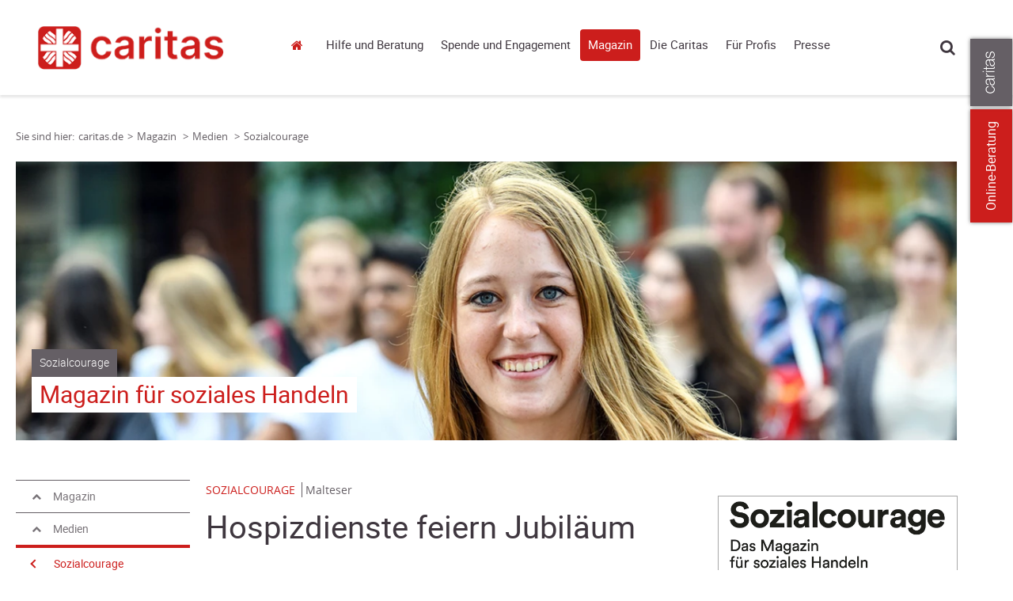

--- FILE ---
content_type: text/html; charset=utf-8
request_url: https://www.caritas.de/magazin/zeitschriften/sozialcourage/badenwuerttemberg/hospizdienste-feiern-jubilaeum-ac7ea017-3cae-47b5-b1f0-cf5d0ee7d935
body_size: 35902
content:


<!DOCTYPE html>
<html lang="de">
<head>
        <base target="_self" />


    <link rel="dns-prefetch" href="//cdn3.carinet.de">
    <link rel="preconnect" href="//cdn3.carinet.de">

                <title>Details</title>

    <meta charset="utf-8">
    <meta name="viewport" content="width=device-width, initial-scale=1.0">
    <script>
        window.siteId = 66858;
    </script>


<link href="//cdn3.carinet.de/CariNetWebsitesMVC/Default/Stylesheets/jquery.mmenu.all.min.css?v=7.5" rel="stylesheet"/>
<link href="//cdn3.carinet.de/CariNetWebsitesMVC/Default/Stylesheets/core.min.css?v=7.5" rel="stylesheet"/>
<link href="//cdn3.carinet.de/CariNetWebsitesMVC/Default/Stylesheets/Overrides.min.css?v=7.5" rel="stylesheet"/>




    
    <meta name="google-site-verification" content="sTesxwfaK3yHVwOsdFWWKe8JnsU88R-lHrI4sHBTa3Q" />

    
    <!--[if lte IE 8]>
	    <script src="//cdn3.carinet.de/CariNetWebsitesMVC/Default/Javascript/jQuery.min.js"></script>
    <![endif]-->
    <!--[if gt IE 8]><!-->
    <script src="//cdn3.carinet.de/CariNetWebsitesMVC/Default/Javascript/jQuery2.min.js"></script>
    <!--<![endif]-->
    
    <!--[if lt IE 9]><script src="//cdn3.carinet.de/CariNetWebsitesMVC/Default/Javascript/respond/html5shiv.min.js"></script>
<script src="//cdn3.carinet.de/CariNetWebsitesMVC/Default/Javascript/respond/respond.min.js"></script>

    <![endif]-->

    
    
    
    

    
    <script type="text/javascript" src="//cdn3.carinet.de/CariNetWebsitesMVC/Default/Javascript/functions/a11y-navigation-fix.min.js"></script>
<script type="text/javascript" src="//cdn3.carinet.de/Scripts/angular.min.js"></script>
<script type="text/javascript" src="//cdn3.carinet.de/Scripts/jquery-ui.min.js"></script>
<script type="text/javascript" src="//cdn3.carinet.de/CariNet/Scripts/angular-animate.js"></script>
<script type="text/javascript" src="//cdn3.carinet.de/CariNetWebsitesMVC/Default/Javascript/App/ModuleStart.min.js?nocache=639041586120000000"></script>
<script type="text/javascript" src="//cdn3.carinet.de/CariNetWebsitesMVC/Default/Javascript/functions/clips.min.js?nocache=639041582160000000"></script>


<meta content="Caritas, Beratung, Flüchtlinge, Sozialstation, Altenpflege, Armut, Obdachlosigkeit, Spenden" name="keywords"><meta content="Adressen, Beratung und Informationen der Caritas in Deutschland" name="description"><meta content="de" name="language"><meta content="Deutscher Caritasverband e. V." name="author"><meta content="Copyright 2024 – Deutscher Caritasverband e. V." name="copyright"><meta content="index,follow" name="robots"><meta content="2022-11-21" name="date" scheme="YYYY-MM-DD"><meta content="Details" name="DC.title"><meta content="Adressen, Beratung und Informationen der Caritas in Deutschland" name="DC.description"><meta content="Deutscher Caritasverband e. V." name="DC.creator"><meta content="2022-11-21" name="DC.date" scheme="W3CDTF"><meta content="de" name="DC.language" scheme="RFC1766"><meta content="1839013037" property="fb:admins"><meta content="414129248763147" property="fb:app_id"><meta content="Malteser: Hospizdienste feiern Jubiläum" property="og:title"><meta content="  " property="og:description"><meta content="caritas.de" property="og:site_name"><meta content="https://www.caritas.de/magazin/zeitschriften/sozialcourage/badenwuerttemberg/hospizdienste-feiern-jubilaeum-ac7ea017-3cae-47b5-b1f0-cf5d0ee7d935" property="og:url"><meta content="eiaqsAW0-Orn8sv2PtU19-s5XOP096VXfBb62-NCl3U" name="google-site-verification"><link href="https://www.caritas.de/magazin/zeitschriften/sozialcourage/badenwuerttemberg/hospizdienste-feiern-jubilaeum-ac7ea017-3cae-47b5-b1f0-cf5d0ee7d935" rel="canonical"><link href="//cdn3.carinet.de/cms/contents/caritas.de/medien/bilder/favicon/caritas-favicon.png" rel="shortcut icon" type="image/png">





    <!-- Matomo -->
<script>
  var _paq = window._paq = window._paq || [];
  /* tracker methods like "setCustomDimension" should be called before "trackPageView" */
  _paq.push(['trackPageView']);
  _paq.push(['enableLinkTracking']);
  (function() {
    var u="https://analytics.carinet.de/";
    _paq.push(['setTrackerUrl', u+'matomo.php']);
    _paq.push(['setSiteId', '1']);
    var d=document, g=d.createElement('script'), s=d.getElementsByTagName('script')[0];
    g.async=true; g.src=u+'matomo.js'; s.parentNode.insertBefore(g,s);
  })();
</script>
<!-- End Matomo Code -->

<!-- Klaro-AutoConsent -->
<script>
$(document).ready(function () {
var m = window.klaro.getManager(); 
	m.saveAndApplyConsents()
});
</script>
<!-- End Klaro-AutoConsent -->

    

</head>

<body class=" FF31382 FF31015">    


        <div id="klaro"></div>
    <div id="mmenu-pagewrapper">
        <div></div><a class="skip-to-content" href="#main">Springe zum Hauptinhalt</a>

    <!-- Clips START !-->
<div class="clips clips--international noprint">
    <a class="clips__mobile-arrow" href="javascript:void(0)">Arrow</a>
    <!-- Laschen leiten bei ausgeschaltetem JavaScript auf externe Seiten weiter -->
    
                    <a href="javascript:event.preventDefault();" aria-label="Zu den Online-Beratungsangeboten der verbandlichen Caritas" data-clip="tab-2" class="clips__clip clips__clip--red-clip">Online-Beratung</a>
            <a href="javascript:void(0)" data-clip="tab-1" class="clips__clip clips__clip--dark-grey-clip" aria-label="Öffne die Lasche für weitere Informationen zu caritas.de">
            <img src="/CariNetWebsitesMVC/Default/Images/caritas_textlogo.png" alt="" />
            <div class="overlayText" hidden=""><div class="textContainer">Mehr zum Thema mit Link zur Seite: 'Öffne die Lasche für weitere Informationen zu caritas.de'</div></div>
        </a>

</div>
    <!-- Clips ENDE !-->
    <!-- Clips Content START !-->
<div class="clips-content clips-content--international">
        <div id="tab-1" class="clips-content__tab dark-grey-box">
            <a href="javascript:void(0)" class="clips-content__close">close</a>
            <div class="clips-content__wrapper">
                

                <div class="clips-content__service-link-wrapper">
                    <div class="clips-content__service-link clips-content__service-link--external-first">
                        <a class="link link--white-color" href="https://www.caritas.de">Caritas Deutschland</a>
                    </div>
                    <div class="clips-content__service-link clips-content__service-link--external">
                        <a aria-label="Caritas international (Link zu einem externen Webauftritt in neuem Fenster oder Browser-Tab / open in new window)" class="link link--white-color" href="https://www.caritas-international.de/home/home?utm_source=caritas.de&amp;utm_medium=caritas&amp;utm_campaign=2024_global&amp;utm_content=metanavigation&amp;utm_term=textlink">Caritas international</a>
                    </div>

                    

                    <div id="clips-content__service-link--address" class="clips-content__service-link clips-content__service-link--address">
                        <a href="javascript:void(0)" class="link link--white-color">Adressen</a>
                    </div>

                    
                    
                    

                    <div id="clips-content__hidden-content--address" class="clips-content__hidden-content">
                        <span>Umkreissuche</span>

                        <input type="text" class="search__input search__input--clips" id="search__input-address" placeholder="PLZ / Ort" maxlength="100" title="search__input-address" name="search__input-address" onkeyup="keyupFunction(event, 'adressen', 'http://www.caritas.de/suche')" />
                        <div class="form form--align-right">

                            <button type="submit" class="search__button search__button--clips" onclick="searchAddress('http://www.caritas.de/suche')">Suchen</button>
                        </div>
                    </div>


                    

                    <div id="clips-content__service-link--jobs" class="clips-content__service-link clips-content__service-link--jobs">
                        <a href="javascript:void(0)" class="link link--white-color">Jobs</a>
                    </div>

                    <div id="clips-content__hidden-content--jobs" class="clips-content__hidden-content">
                        <span>Umkreissuche</span>



                        <input type="text" class="search__input search__input--clips" id="search__input-jobs" placeholder="PLZ / Ort" maxlength="100" title="search__input-jobs" name="search__input-jobs" onkeyup="keyupFunction(event, 'jobs', 'http://www.caritas.de/fuerprofis/arbeitenbeidercaritas/jobboerse/jobs.aspx')" />
                        <div class="form form--align-right">

                            <button type="submit" class="search__button search__button--clips" onclick="searchJobs('http://www.caritas.de/fuerprofis/arbeitenbeidercaritas/jobboerse/jobs.aspx')">Suchen</button>
                        </div>
                    </div>

                    <div class="clips-content__service-link clips-content__service-link--campaign">
                        <a href="https://www.caritas.de/kampagne" class="link link--white-color">Kampagne</a>
                    </div>


                        <div class="clips-content__service-link clips-content__service-link--language">
                            <span class="clips-content__flag"></span>
                            <a aria-label="English (Link zu einem externen Webauftritt in neuem Fenster oder Browser-Tab / open in new window)" class="link link--white-color" href="http://www.caritas-germany.org">English</a>
                        </div>
                </div>

                <div class="clips-content__socials">

<!-- Socials START !-->

    <div class="socials socials--bubbles">
            <span class="socials__item socials__item--facebook" style="margin-left: 0;">
                <a aria-label="Facebook caritas.de (Link zu einem externen Webauftritt in neuem Fenster oder Browser-Tab / open in new window)" href="https://www.facebook.com/caritas.deutschland">Facebook caritas.de</a>
            </span>
            <span class="socials__item socials__item--youtube" style="margin-left: 0;">
                <a aria-label="YouTube caritas.de (Link zu einem externen Webauftritt in neuem Fenster oder Browser-Tab / open in new window)" href="https://www.youtube.com/CaritasDeutschland">YouTube caritas.de</a>
            </span>
            <span class="socials__item socials__item--instagram" style="margin-left: 0;">
                <a aria-label="Instagram caritas.de (Link zu einem externen Webauftritt in neuem Fenster oder Browser-Tab / open in new window)" href="https://www.instagram.com/caritasdeutschland/">Instagram caritas.de</a>
            </span>
            <span class="socials__item socials__item--linkedin" style="margin-left: 0;">
                <a aria-label="Linkedin caritas.de (Link zu einem externen Webauftritt in neuem Fenster oder Browser-Tab / open in new window)" href="https://www.linkedin.com/company/deutscher-caritasverband-e.v.">Linkedin caritas.de</a>
            </span>

    </div>


<!-- Socials ENDE !-->


                </div>

            </div>
        </div>
            <div id="tab-2" class="clips-content__tab red-box">
            <a href="javascript:void(0)" class="clips-content__close">close</a>

            <div class="clips-content__wrapper">

                <div class="clips-content__head-wrapper">
                    <div class="clips-content__headline-wrapper">
                            <span class="h2-style h2-style--white-color">Kostenlos, anonym und sicher!</span>
                    </div>
                </div>

                <div class="clips-content__donation-outer-wrapper">
                    <div class="clips-content__donation-wrapper">
                        <h2 class="h4-style h4-style--no-margin-top h4-style--white-color">Sie benötigen Hilfe?</h2>
                        <form target="_self" action="https://www.caritas.de/onlineberatung">

                            <div class="form form--align-right">
                                <button type="submit" class="search__button search__button--clips search__button--no-margin-top">Zur Beratung</button>
                            </div>
                        </form>
                    </div>

                            <div class="clips-content__donation-wrapper">
                                <div data-accordion-group class="accordion--no-margin-bottom">
                                    <div class="accordion" data-accordion>

                                        <button id="accordion-button-onlineberatung"
                                                class="clips-content__accordion-header accordion__header accessible-accordion"
                                                aria-controls="accordion-content-onlineberatung"
                                                aria-expanded="false">
                                            Unsere Beratungsbereiche
                                        </button>
                                        <div id="accordion-content-onlineberatung" hidden>
                                            <div class="accordion__content-wrapper accordion__content-wrapper--clips">

                                                <ul class="arrows">
                                                        <li>
                                                            
                                                            <a aria-label="Allgemeine Sozialberatung (Link zu einem externen Webauftritt in neuem Fenster oder Browser-Tab / open in new window)" href="http://www.caritas.de/hilfeundberatung/onlineberatung/allgemeine-soziale-beratung/">Allgemeine Sozialberatung</a>
                                                        </li>
                                                        <li>
                                                            
                                                            <a aria-label="Aus-/Rück- und Weiterwanderung (Link zu einem externen Webauftritt in neuem Fenster oder Browser-Tab / open in new window)" href="http://www.caritas.de/hilfeundberatung/onlineberatung/aus-rueck-weiterwanderung/aus-rueck-weiterwanderung">Aus-/R&#252;ck- und Weiterwanderung</a>
                                                        </li>
                                                        <li>
                                                            
                                                            <a aria-label="Behinderung und psychische Beeinträchtigung (Link zu einem externen Webauftritt in neuem Fenster oder Browser-Tab / open in new window)" href="http://www.caritas.de/hilfeundberatung/onlineberatung/behinderung-und-psychische-erkrankung/">Behinderung und psychische Beeintr&#228;chtigung</a>
                                                        </li>
                                                        <li>
                                                            
                                                            <a aria-label="Eltern und Familie (Link zu einem externen Webauftritt in neuem Fenster oder Browser-Tab / open in new window)" href="http://www.caritas.de/hilfeundberatung/onlineberatung/eltern-familie/">Eltern und Familie</a>
                                                        </li>
                                                        <li>
                                                            
                                                            <a aria-label="HIV und Aids  (Link zu einem externen Webauftritt in neuem Fenster oder Browser-Tab / open in new window)" href="http://www.caritas.de/hilfeundberatung/onlineberatung/hiv-aids-beratung/">HIV und Aids </a>
                                                        </li>
                                                        <li>
                                                            
                                                            <a aria-label="Hospiz- und Palliativberatung (Link zu einem externen Webauftritt in neuem Fenster oder Browser-Tab / open in new window)" href="http://www.caritas.de/hilfeundberatung/onlineberatung/hospiz-und-palliativberatung/hospiz-palliativberatung">Hospiz- und Palliativberatung</a>
                                                        </li>
                                                        <li>
                                                            
                                                            <a aria-label="Jungen- und Männerberatung (Link zu einem externen Webauftritt in neuem Fenster oder Browser-Tab / open in new window)" href="http://www.caritas.de/hilfeundberatung/onlineberatung/jungen-und-maennerberatung/start">Jungen- und M&#228;nnerberatung</a>
                                                        </li>
                                                        <li>
                                                            
                                                            <a aria-label="Kinder und Jugendliche (Link zu einem externen Webauftritt in neuem Fenster oder Browser-Tab / open in new window)" href="http://www.caritas.de/hilfeundberatung/onlineberatung/kinder-jugendliche/">Kinder und Jugendliche</a>
                                                        </li>
                                                        <li>
                                                            
                                                            <a aria-label="Kinder- und Jugend-Reha (Link zu einem externen Webauftritt in neuem Fenster oder Browser-Tab / open in new window)" href="http://www.caritas.de/hilfeundberatung/onlineberatung/kinder-reha/">Kinder- und Jugend-Reha</a>
                                                        </li>
                                                        <li>
                                                            
                                                            <a aria-label="Kuren für Mütter und Väter (Link zu einem externen Webauftritt in neuem Fenster oder Browser-Tab / open in new window)" href="http://www.caritas.de/hilfeundberatung/onlineberatung/kurberatung/">Kuren f&#252;r M&#252;tter und V&#228;ter</a>
                                                        </li>
                                                        <li>
                                                            
                                                            <a aria-label="Leben im Alter (Link zu einem externen Webauftritt in neuem Fenster oder Browser-Tab / open in new window)" href="http://www.caritas.de/hilfeundberatung/onlineberatung/leben-im-alter/">Leben im Alter</a>
                                                        </li>
                                                        <li>
                                                            
                                                            <a aria-label="Migration (Link zu einem externen Webauftritt in neuem Fenster oder Browser-Tab / open in new window)" href="http://www.caritas.de/hilfeundberatung/onlineberatung/migration/start">Migration</a>
                                                        </li>
                                                        <li>
                                                            
                                                            <a aria-label="Rechtliche Betreuung und Vorsorge (Link zu einem externen Webauftritt in neuem Fenster oder Browser-Tab / open in new window)" href="http://www.caritas.de/hilfeundberatung/onlineberatung/rechtliche-betreuung/">Rechtliche Betreuung und Vorsorge</a>
                                                        </li>
                                                        <li>
                                                            
                                                            <a aria-label="Schulden (Link zu einem externen Webauftritt in neuem Fenster oder Browser-Tab / open in new window)" href="http://www.caritas.de/hilfeundberatung/onlineberatung/schuldnerberatung/">Schulden</a>
                                                        </li>
                                                        <li>
                                                            
                                                            <a aria-label="Schwangerschaft (Link zu einem externen Webauftritt in neuem Fenster oder Browser-Tab / open in new window)" href="http://www.caritas.de/hilfeundberatung/onlineberatung/schwangerschaftsberatung/">Schwangerschaft</a>
                                                        </li>
                                                        <li>
                                                            
                                                            <a aria-label="Straffälligkeit (Link zu einem externen Webauftritt in neuem Fenster oder Browser-Tab / open in new window)" href="http://www.caritas.de/hilfeundberatung/onlineberatung/straffaelligkeit/">Straff&#228;lligkeit</a>
                                                        </li>
                                                        <li>
                                                            
                                                            <a aria-label="Sucht (Link zu einem externen Webauftritt in neuem Fenster oder Browser-Tab / open in new window)" href="http://www.caritas.de/hilfeundberatung/onlineberatung/suchtberatung/">Sucht</a>
                                                        </li>
                                                        <li>
                                                            
                                                            <a aria-label="Trauerberatung (Link zu einem externen Webauftritt in neuem Fenster oder Browser-Tab / open in new window)" href="http://www.caritas.de/hilfeundberatung/onlineberatung/trauerberatung/trauerberatung">Trauerberatung</a>
                                                        </li>
                                                        <li>
                                                            
                                                            <a aria-label="U25 Suizidprävention (Link zu einem externen Webauftritt in neuem Fenster oder Browser-Tab / open in new window)" href="http://www.caritas.de/hilfeundberatung/onlineberatung/u25/">U25 Suizidpr&#228;vention</a>
                                                        </li>
                                                        <li>
                                                            
                                                            <a aria-label="Übergang von Schule zu Beruf (Link zu einem externen Webauftritt in neuem Fenster oder Browser-Tab / open in new window)" href="http://www.caritas.de/hilfeundberatung/onlineberatung/beratung-zwischen-schule-und-beruf/">&#220;bergang von Schule zu Beruf</a>
                                                        </li>
                                                </ul>
                                            </div>
                                        </div>

                                    </div>
                                </div>
                            </div>
                </div>

                <div class="clips-content__donation-wrapper">
                    <h2 class="h4-style h4-style--no-margin-top h4-style--white-color">Sie wollen wissen, wie die Online-Beratung funktioniert?</h2>
                    <form target="_self" action="https://www.caritas.de/hilfeundberatung/onlineberatung/anleitung">

                        <div class="form form--align-right">
                            <button type="submit" class="search__button search__button--clips search__button--no-margin-top">Mehr erfahren</button>
                        </div>
                    </form>
                </div>
            </div>
        </div>
    

</div>


<script>
    (function ($) {
        $(document).ready(function () {
            initInternationalRadiobuttons();
            clearRadiosOnInput();

        });

        function initInternationalRadiobuttons() {
            $('.radio--clips input').click(function () {
                $('#clips-content__donation-amount-wrapper-first').toggleClass('display-none');
                $('#clips-content__donation-amount-wrapper-second').toggleClass('display-none');
            });
        }

        function clearRadiosOnInput() {
            $('.clips-content__donation-input input[type=number]').on("keyup input",function () {
                $(".donation-radio input[type=radio]:checked").prop("checked", false);
            });

            $(".clips-content--international .form__radio-container #clips-radio-first, .clips-content--international .form__radio-container #clips-radio-second").click(function() {
                $(".clips-content--international .donation-radio input[type=radio]:checked").prop("checked", false);
                $('.clips-content--international .clips-content__donation-input input[type=number]').val("");
            });

        }

    })(jQuery)

</script>




        <header style="visibility: hidden;" id="header" class="header-wrapper header-wrapper--tiny">

            <!-- Suche Layer START !-->
            <div class="header header--shadow header--search-layer">
                <div class="header__content">

                    
<!-- Suche START !-->




<div class="search-container">
    <div class="search-container__search search">
        <input  onclient type="text" class="search__input" style="margin: 0 !important;" id="container-search__input" placeholder="Suche" maxlength="100" title="container-search__input" name="container-search__input" />
        <button id="searchbutton" class="search__button" onclick="goToSearchPage('http://www.caritas.de/suche')">suchen</button>
    </div>

    <fieldset class="search-container__filter search-filter">
        <legend class="visually-hidden">Inhalte filtern nach Thema</legend>
        

<div class="checkbox" id="checkbox-all">
    <input type="checkbox" aria-labelledby="lblAll-desktop" id="header-search-all-desktop" value="" checked />
    <label id="lblAll-desktop" for="header-search-all-desktop">Alle Themen</label>
</div>

<div class="checkbox checkbox-single">
    <input type="checkbox" name="jobs" aria-labelledby="lblJobs-desktop" id="header-search-jobs-desktop" value="fb57c379-b2cf-4639-a7af-1337be933df4" />
    <label id="lblJobs-desktop" for="header-search-jobs-desktop">Jobs</label>
</div>

<div class="checkbox checkbox-single">
    <input type="checkbox" name="adressen" aria-labelledby="lblAdressen-desktop" id="header-search-adressen-desktop" value="74ac1d07-6f1e-4949-8169-f87bf0ef3804" />
    <label id="lblAdressen-desktop" for="header-search-adressen-desktop">Adressen</label>
</div>

<div class="checkbox checkbox-single">
    <input type="checkbox" name="artikel" aria-labelledby="lblArtikel-desktop" id="header-search-artikel-desktop" value="f7d94035-d55f-4bb0-a427-9e730979b394" />
    <label id="lblArtikel-desktop" for="header-search-artikel-desktop">Artikel</label>
</div>

<div class="checkbox checkbox-single">
    <input type="checkbox" name="positionen" aria-labelledby="lblPositionen-desktop" id="header-search-positionen-desktop" value="4516a478-a9d1-4d80-a0a0-37a2ae70bf72" />
    <label id="lblPositionen-desktop" for="header-search-positionen-desktop">Positionen</label>
</div>

<div class="checkbox checkbox-single">
    <input type="checkbox" name="projekte" aria-labelledby="lblProjekte-desktop" id="header-search-projekte-desktop" value="c5be1842-0cf8-4a95-ba69-93bfe47e5a69" />
    <label id="lblProjekte-desktop" for="header-search-projekte-desktop">Projekte</label>
</div>

<div class="checkbox checkbox-single">
    <input type="checkbox" name="ehrenamt" aria-labelledby="lblEhrenamt-desktop" id="header-search-ehrenamt-desktop" value="86592235-c5c3-40fb-9dde-e8f55e9ba083" />
    <label id="lblEhrenamt-desktop" for="header-search-ehrenamt-desktop">Ehrenamt</label>
</div>

<div class="checkbox checkbox-single">
    <input type="checkbox" name="termine" aria-labelledby="lblTermine-desktop" id="header-search-termine-desktop" value="3ee78768-62b5-4104-ba95-52469d4b4850" />
    <label id="lblTermine-desktop" for="header-search-termine-desktop">Termine</label>
</div>

<div class="checkbox checkbox-single">
    <input type="checkbox" name="fortbildungen" aria-labelledby="lblFortbildungen-desktop" id="header-search-fortbildungen-desktop" value="c2307cb3-6319-4ff1-8980-6899499880a1" />
    <label id="lblFortbildungen-desktop" for="header-search-fortbildungen-desktop">Fortbildungen</label>
</div>

<div class="checkbox checkbox-single">
    <input type="checkbox" name="presse" aria-labelledby="lblPresse-desktop" id="header-search-presse-desktop" value="3be7eec8-109a-4caf-9e1d-71e9a6b277d7" />
    <label id="lblPresse-desktop" for="header-search-presse-desktop">Presse</label>
</div>
    </fieldset>
</div>
<!-- Suche ENDE !-->

<script>

    $("#container-search__input").keyup(function (event) {
        if (event.keyCode == 13) {
            $("#searchbutton").click();
        }
    });

</script>



                </div>
            </div>
            <!-- Suche Layer ENDE !-->
            <!-- Header START !-->
            <div class="header header--shadow">
                <div class="header__content">
                    <div class="logo">
    <a href="/" aria-label="Link zur Startseite" >
            <div class="logo__image">
                <img src="/api/images/d6e3b755-b2d5-4306-96eb-0cafa224ae34?format=png&amp;height=100&amp;bgcolor=ffffff" alt="" />
                <div class="overlayText" hidden=""><div class="textContainer">Mehr zum Thema mit Link zur Seite: 'aria-label="Link zur Startseite"'</div></div>
            </div>
        
    </a>

                    </div>

                    <nav class="navigation" aria-label="Hauptnavigation">

<ul class="navigation-list">
    


<li class="navigation-list__item navigation-list__item--home">
    
    <a href="/startseite/">caritas.de</a>

    
</li>

<li class="navigation-list__item navigation-list__item--has-sub">
    
    <a data-layer="68547" href="/hilfeundberatung/hilfeundberatung">Hilfe und Beratung</a>

    
        <div id="layer-68547" class="header header--shadow header--layer header_desktop">
            <div class="header__content">
                <div class="grid grid--4-columns">
                    
                        <div class="grid__column grid__column--xs-1 grid__column--sm-1">
                            <ul class="list header-list">
                                
                                

<li class="list__item header-list__item header-list__item--first">
    
    <a href="/hilfeundberatung/onlineberatung/onlineberatung">Online-Beratung</a>

    


<li class="list__item header-list__item list__item header-list__item--childs">
    
    <a href="/hilfeundberatung/onlineberatung/allgemeine-soziale-beratung/start">Allgemeine Sozialberatung</a>

    
</li>

<li class="list__item header-list__item list__item header-list__item--childs">
    
    <a href="/hilfeundberatung/onlineberatung/aus-rueck-weiterwanderung/aus-rueck-weiterwanderung">Aus-/Rück- & Weiterwanderung</a>

    
</li>

<li class="list__item header-list__item list__item header-list__item--childs">
    
    <a href="/hilfeundberatung/onlineberatung/behinderung-und-psychische-erkrankung/start">Behinderung und psychische Beeinträchtigung</a>

    
</li>

<li class="list__item header-list__item list__item header-list__item--childs">
    
    <a href="/hilfeundberatung/onlineberatung/eltern-familie/start">Eltern und Familie</a>

    
</li>

<li class="list__item header-list__item list__item header-list__item--childs">
    
    <a href="/hilfeundberatung/onlineberatung/hiv-aids-beratung/start">HIV und Aids </a>

    
</li>

<li class="list__item header-list__item list__item header-list__item--childs">
    
    <a href="/hilfeundberatung/onlineberatung/hospiz-und-palliativberatung/hospiz-palliativberatung">Hospiz- und Palliativberatung</a>

    
</li>

<li class="list__item header-list__item list__item header-list__item--childs">
    
    <a href="/hilfeundberatung/onlineberatung/jungen-und-maennerberatung/start">Jungen- und Männerberatung</a>

    
</li>

<li class="list__item header-list__item list__item header-list__item--childs">
    
    <a href="/hilfeundberatung/onlineberatung/kinder-jugendliche/start">Kinder und Jugendliche</a>

    
</li>

<li class="list__item header-list__item list__item header-list__item--childs">
    
    <a href="/hilfeundberatung/onlineberatung/kinder-reha/start">Kinder- und Jugend-Reha</a>

    
</li>

<li class="list__item header-list__item list__item header-list__item--childs">
    
    <a href="/hilfeundberatung/onlineberatung/kurberatung/start">Kuren für Mütter und Väter</a>

    
</li>

<li class="list__item header-list__item list__item header-list__item--childs">
    
    <a href="/hilfeundberatung/onlineberatung/leben-im-alter/start">Leben im Alter</a>

    
</li>

<li class="list__item header-list__item list__item header-list__item--childs">
    
    <a href="/hilfeundberatung/onlineberatung/migration/start">Migration</a>

    
</li>

<li class="list__item header-list__item list__item header-list__item--childs">
    
    <a href="/hilfeundberatung/onlineberatung/paarberatung/paarberatung">Paarberatung</a>

    
</li>

<li class="list__item header-list__item list__item header-list__item--childs">
    
    <a href="/hilfeundberatung/onlineberatung/rechtliche-betreuung/start">Rechtliche Betreuung</a>

    
</li>

<li class="list__item header-list__item list__item header-list__item--childs">
    
    <a href="/hilfeundberatung/onlineberatung/schuldnerberatung/start">Schulden</a>

    
</li>

<li class="list__item header-list__item list__item header-list__item--childs">
    
    <a href="/hilfeundberatung/onlineberatung/schwangerschaftsberatung/start">Schwangerschaft</a>

    
</li>

<li class="list__item header-list__item list__item header-list__item--childs">
    
    <a href="/hilfeundberatung/onlineberatung/straffaelligkeit/start">Straffälligkeit</a>

    
</li>

<li class="list__item header-list__item list__item header-list__item--childs">
    
    <a href="/hilfeundberatung/onlineberatung/suchtberatung/start">Sucht</a>

    
</li>

<li class="list__item header-list__item list__item header-list__item--childs">
    
    <a href="/hilfeundberatung/onlineberatung/trauerberatung/trauerberatung">Trauerberatung</a>

    
</li>

<li class="list__item header-list__item list__item header-list__item--childs">
    
    <a href="/hilfeundberatung/onlineberatung/u25/start">U25 Suizidprävention</a>

    
</li>

<li class="list__item header-list__item list__item header-list__item--childs">
    
    <a href="/hilfeundberatung/onlineberatung/beratung-zwischen-schule-und-beruf/go-on-start-up">Übergang von Schule zu Beruf</a>

    
</li>

<li class="list__item header-list__item list__item header-list__item--childs">
    
    <a href="http://www.caritas-beratungundhilfe.de">Für Berater(innen)</a>

    
</li></li>
                            </ul>
                        </div>
                        <div class="grid__column grid__column--xs-1 grid__column--sm-1">
                            <ul class="list header-list">
                                
                                

<li class="list__item header-list__item header-list__item--first">
    
    <a href="/hilfeundberatung/ratgeber/ratgeber">Ratgeber</a>

    


<li class="list__item header-list__item list__item header-list__item--childs">
    
    <a href="/hilfeundberatung/ratgeber/alter/wohnen/">Alter und Pflege</a>

    
</li>

<li class="list__item header-list__item list__item header-list__item--childs">
    
    <a href="/hilfeundberatung/ratgeber/behinderung/wohnenlebenarbeiten/">Behinderung</a>

    
</li>

<li class="list__item header-list__item list__item header-list__item--childs">
    
    <a href="/hilfeundberatung/eltern-und-paare/">Eltern und Paare</a>

    
</li>

<li class="list__item header-list__item list__item header-list__item--childs">
    
    <a href="/hilfeundberatung/ratgeber/kinderundjugendliche/krisenueberstehen/">Kinder und Jugendliche</a>

    
</li>

<li class="list__item header-list__item list__item header-list__item--childs">
    
    <a href="/hilfeundberatung/ratgeber/krankheit/gesundbleiben/">Krankheit</a>

    
</li>

<li class="list__item header-list__item list__item header-list__item--childs">
    
    <a href="/hilfeundberatung/ratgeber/migration/lebenindeutschland/">Migration und Integration</a>

    
</li>

<li class="list__item header-list__item list__item header-list__item--childs">
    
    <a href="/hilfeundberatung/ratgeber/schulden/schulden">Schulden</a>

    
</li>

<li class="list__item header-list__item list__item header-list__item--childs">
    
    <a href="/hilfeundberatung/ratgeber/schwangerschaft/schwangerschaft">Schwangerschaft</a>

    
</li>

<li class="list__item header-list__item list__item header-list__item--childs">
    
    <a href="/hilfeundberatung/ratgeber/haft/knastunddiefolgen/">Straffälligkeit und Haft</a>

    
</li>

<li class="list__item header-list__item list__item header-list__item--childs">
    
    <a href="/hilfeundberatung/sucht/tipps-und-infos">Sucht</a>

    
</li>

<li class="list__item header-list__item list__item header-list__item--childs">
    
    <a href="/hilfeundberatung/ratgeber/wohnungslosigkeit/lebenaufderstrasse/">Wohnungslosigkeit</a>

    
</li></li>
                            </ul>
                        </div>
                        <div class="grid__column grid__column--xs-1 grid__column--sm-1">
                            <ul class="list header-list">
                                
                                

<li class="list__item header-list__item header-list__item--first">
    
    <a href="/hilfeundberatung/eltern-und-paare/tipps-und-infos">Eltern und Paare</a>

    
</li>
                            </ul>
                        </div>
                        <div class="grid__column grid__column--xs-1 grid__column--sm-1">
                            <ul class="list header-list">
                                
                                

<li class="list__item header-list__item header-list__item--first">
    
    <a href="/hilfeundberatung/sucht/tipps-und-infos">Sucht</a>

    
</li>
                            </ul>
                        </div>
                </div>
            </div>
            <a class="button button--close-layer" href="javascript:void()">Close</a>
        </div>
</li>

<li class="navigation-list__item navigation-list__item--has-sub">
    
    <a data-layer="58649" href="/spendeundengagement/sie-wollen-helfen">Spende und Engagement</a>

    
        <div id="layer-58649" class="header header--shadow header--layer header_desktop">
            <div class="header__content">
                <div class="grid grid--4-columns">
                    
                        <div class="grid__column grid__column--xs-1 grid__column--sm-1">
                            <ul class="list header-list">
                                
                                

<li class="list__item header-list__item header-list__item--first">
    
    <a href="/spendeundengagement/spenden/spenden/spendenprojekte">Spenden</a>

    


<li class="list__item header-list__item list__item header-list__item--childs">
    
    <a href="/spendeundengagement/spenden/spenden/spendenprojekte">Spenden für die Caritas in Deutschland </a>

    
</li>

<li class="list__item header-list__item list__item header-list__item--childs">
    
    <a href="https://www.caritas-international.de?utm_source=caritas.de&amp;utm_medium=caritas&amp;utm_campaign=2024_global&amp;utm_content=spende-und-engagement&amp;utm_term=textlink">Spenden für Caritas international</a>

    
</li></li>
                            </ul>
                        </div>
                        <div class="grid__column grid__column--xs-1 grid__column--sm-1">
                            <ul class="list header-list">
                                
                                

<li class="list__item header-list__item header-list__item--first">
    
    <a href="/spendeundengagement/engagieren/engagieren">Engagieren</a>

    


<li class="list__item header-list__item list__item header-list__item--childs">
    
    <a href="/spendeundengagement/engagieren/ehrenamt/ehrenamt">Ehrenamt</a>

    
</li>

<li class="list__item header-list__item list__item header-list__item--childs">
    
    <a href="/spendeundengagement/engagieren/freiwilligendienste/freiwilligendienste">Freiwilligendienste</a>

    
</li></li>
                            </ul>
                        </div>
                        <div class="grid__column grid__column--xs-1 grid__column--sm-1">
                            <ul class="list header-list">
                                
                                

<li class="list__item header-list__item header-list__item--first">
    
    <a href="/spendeundengagement/stiften/caritas-stiftungen">Stiften</a>

    
</li>
                            </ul>
                        </div>
                        <div class="grid__column grid__column--xs-1 grid__column--sm-1">
                            <ul class="list header-list">
                                
                                

<li class="list__item header-list__item header-list__item--first">
    
    <a href="/spendeundengagement/andershelfen/wohlfahrtsmarken/">Anders helfen</a>

    


<li class="list__item header-list__item list__item header-list__item--childs">
    
    <a href="/spendeundengagement/andershelfen/wohlfahrtsmarken/wohlfahrtsmarken">Wohlfahrtsmarken</a>

    
</li>

<li class="list__item header-list__item list__item header-list__item--childs">
    
    <a href="/spendeundengagement/andershelfen/lotterien/lotterien">Soziallotterien</a>

    
</li>

<li class="list__item header-list__item list__item header-list__item--childs">
    
    <a href="/spendeundengagement/andershelfen/caritasbox/caritasboxstartseite">CaritasBox</a>

    
</li></li>
                            </ul>
                        </div>
                        <div class="grid__column grid__column--xs-1 grid__column--sm-1">
                            <ul class="list header-list">
                                
                                

<li class="list__item header-list__item header-list__item--first">
    
    <a href="/spendeundengagement/gemeinnuetzig-vererben/gemeinnuetzig-vererben">Gemeinnützig vererben</a>

    
</li>
                            </ul>
                        </div>
                </div>
            </div>
            <a class="button button--close-layer" href="javascript:void()">Close</a>
        </div>
</li>

<li class="navigation-list__item navigation-list__item--has-sub selected">
    
    <a data-layer="256116" href="/magazin/magazin">Magazin</a>

    
        <div id="layer-256116" class="header header--shadow header--layer header_desktop">
            <div class="header__content">
                <div class="grid grid--4-columns">
                    
                        <div class="grid__column grid__column--xs-1 grid__column--sm-1">
                            <ul class="list header-list">
                                
                                

<li class="list__item header-list__item header-list__item--first">
    
    <a href="/magazin/kampagne/kampagne/kampagnen">Kampagnen</a>

    


<li class="list__item header-list__item list__item header-list__item--childs">
    
    <a href="/magazin/kampagne/caritas-verbindet-generationen/caritas-verbindet-generationen">Caritas verbindet Generationen</a>

    
</li>

<li class="list__item header-list__item list__item header-list__item--childs">
    
    <a href="/magazin/kampagne/da-kann-ja-jeder-kommen/da-kann-ja-jeder-kommen">Caritas öffnet Türen</a>

    
</li>

<li class="list__item header-list__item list__item header-list__item--childs">
    
    <a href="/magazin/kampagne/frieden-beginnt-bei-mir/frieden">Frieden beginnt bei mir</a>

    
</li>

<li class="list__item header-list__item list__item header-list__item--childs">
    
    <a href="/magazin/kampagne/fuer-klimaschutz-der-allen-nutzt/klimaschutz">Für Klimaschutz, der allen nutzt</a>

    
</li></li>
                            </ul>
                        </div>
                        <div class="grid__column grid__column--xs-1 grid__column--sm-1">
                            <ul class="list header-list">
                                
                                

<li class="list__item header-list__item header-list__item--first">
    
    <a href="/magazin/schwerpunkt/ueberblick">Schwerpunkt</a>

    


<li class="list__item header-list__item list__item header-list__item--childs">
    
    <a href="/magazin/schwerpunkt/sozialraum-bahnhof/sozialraum-bahnhof">Sozialraum Bahnhof</a>

    
</li>

<li class="list__item header-list__item list__item header-list__item--childs">
    
    <a href="/magazin/schwerpunkt/migration-integration-debatte">Migration und Integration in Politik und Debatten</a>

    
</li>

<li class="list__item header-list__item list__item header-list__item--childs">
    
    <a href="/magazin/schwerpunkt/krieg-in-der-ukraine/krieg-in-der-ukraine">Krieg in der Ukraine</a>

    
</li>

<li class="list__item header-list__item list__item header-list__item--childs">
    
    <a href="/magazin/schwerpunkt/sterben-und-tod/sterbebegleitung">Sterben und Tod</a>

    
</li></li>
                            </ul>
                        </div>
                        <div class="grid__column grid__column--xs-1 grid__column--sm-1">
                            <ul class="list header-list">
                                
                                

<li class="list__item header-list__item header-list__item--first">
    
    <a href="/magazin/zeitschriften/zeitschriften">Medien</a>

    


<li class="list__item header-list__item list__item header-list__item--childs">
    
    <a href="/magazin/zeitschriften/sozialcourage/sozialcourage.aspx">Sozialcourage</a>

    
</li>

<li class="list__item header-list__item list__item header-list__item--childs">
    
    <a href="/neue-caritas/">neue caritas</a>

    
</li></li>
                            </ul>
                        </div>
                        <div class="grid__column grid__column--xs-1 grid__column--sm-1">
                            <ul class="list header-list">
                                
                                

<li class="list__item header-list__item header-list__item--first">
    
    <a href="/magazin/newsletter/newsletter">Newsletter</a>

    
</li>
                            </ul>
                        </div>
                </div>
            </div>
            <a class="button button--close-layer" href="javascript:void()">Close</a>
        </div>
</li>

<li class="navigation-list__item navigation-list__item--has-sub">
    
    <a data-layer="58653" href="/diecaritas/uebersicht">Die Caritas</a>

    
        <div id="layer-58653" class="header header--shadow header--layer header_desktop">
            <div class="header__content">
                <div class="grid grid--4-columns">
                    
                        <div class="grid__column grid__column--xs-1 grid__column--sm-1">
                            <ul class="list header-list">
                                
                                

<li class="list__item header-list__item header-list__item--first">
    
    <a href="/diecaritas/wir-ueber-uns/wofuerwirstehen/wofuerwirstehen">Wir über uns</a>

    


<li class="list__item header-list__item list__item header-list__item--childs">
    
    <a href="/diecaritas/wir-ueber-uns/wofuerwirstehen/wofuerwirstehen">Wofür wir stehen</a>

    
</li>

<li class="list__item header-list__item list__item header-list__item--childs">
    
    <a href="/diecaritas/wir-ueber-uns/die-caritas-in-zahlen/statistik">Die Caritas in Zahlen</a>

    
</li>

<li class="list__item header-list__item list__item header-list__item--childs">
    
    <a href="/diecaritas/wir-ueber-uns/transparenz/transparenz-finanzen">Transparenz und Finanzen</a>

    
</li>

<li class="list__item header-list__item list__item header-list__item--childs">
    
    <a href="/diecaritas/wir-ueber-uns/verbandsgeschichte/125-jahre-caritas/125-jahre-caritas">Geschichte der Caritas</a>

    
</li>

<li class="list__item header-list__item list__item header-list__item--childs">
    
    <a href="/diecaritas/wir-ueber-uns/leichte-sprache/leichte-sprache">Leichte Sprache</a>

    
</li>

<li class="list__item header-list__item list__item header-list__item--childs">
    
    <a href="/diecaritas/wir-ueber-uns/was-wir-machen/was-wir-machen">Was wir machen</a>

    
</li></li>
                            </ul>
                        </div>
                        <div class="grid__column grid__column--xs-1 grid__column--sm-1">
                            <ul class="list header-list">
                                
                                

<li class="list__item header-list__item header-list__item--first">
    
    <a href="/diecaritas/deutschercaritasverband/portraet">Deutscher Caritasverband</a>

    


<li class="list__item header-list__item list__item header-list__item--childs">
    
    <a href="/diecaritas/deutschercaritasverband/standorte/geschaeftsstellen">Bundesgeschäftsstelle</a>

    
</li>

<li class="list__item header-list__item list__item header-list__item--childs">
    
    <a href="/diecaritas/deutschercaritasverband/strukturundleitung/strukturundleitung">Struktur und Leitung</a>

    
</li>

<li class="list__item header-list__item list__item header-list__item--childs">
    
    <a href="https://www.caritas-international.de?utm_source=caritas.de&amp;utm_medium=caritas&amp;utm_campaign=2024_global&amp;utm_content=hauptmenue&amp;utm_term=textlink">Caritas international</a>

    
</li>

<li class="list__item header-list__item list__item header-list__item--childs">
    
    <a href="/diecaritas/deutschercaritasverband/dioezesanverbaende/dioezesanverbaende">Diözesanverbände</a>

    
</li>

<li class="list__item header-list__item list__item header-list__item--childs">
    
    <a href="/diecaritas/deutschercaritasverband/fachverbaende/fachverbaende.aspx">Fachverbände</a>

    
</li>

<li class="list__item header-list__item list__item header-list__item--childs">
    
    <a href="/diecaritas/deutschercaritasverband/markenarchitektur/markenarchitektur">Marke</a>

    
</li>

<li class="list__item header-list__item list__item header-list__item--childs">
    
    <a href="/diecaritas/deutschercaritasverband/mitarbeitende/mitarbeitende">Für Mitarbeitende</a>

    
</li></li>
                            </ul>
                        </div>
                        <div class="grid__column grid__column--xs-1 grid__column--sm-1">
                            <ul class="list header-list">
                                
                                

<li class="list__item header-list__item header-list__item--first">
    
    <a href="/diecaritas/in-ihrer-naehe/in-ihrer-naehe">In Ihrer Nähe</a>

    
</li>
                            </ul>
                        </div>
                        <div class="grid__column grid__column--xs-1 grid__column--sm-1">
                            <ul class="list header-list">
                                
                                

<li class="list__item header-list__item header-list__item--first">
    
    <a href="/diecaritas/glossarcaritas/glossarcaritas">Caritas von A -Z</a>

    
</li>
                            </ul>
                        </div>
                </div>
            </div>
            <a class="button button--close-layer" href="javascript:void()">Close</a>
        </div>
</li>

<li class="navigation-list__item navigation-list__item--has-sub">
    
    <a data-layer="58655" href="/fuerprofis/fuerprofis.aspx">Für Profis</a>

    
        <div id="layer-58655" class="header header--shadow header--layer header_desktop">
            <div class="header__content">
                <div class="grid grid--4-columns">
                    
                        <div class="grid__column grid__column--xs-1 grid__column--sm-1">
                            <ul class="list header-list">
                                
                                

<li class="list__item header-list__item header-list__item--first">
    
    <a href="/fuerprofis/arbeitenbeidercaritas/arbeitenbeidercaritas">Arbeiten bei der Caritas</a>

    


<li class="list__item header-list__item list__item header-list__item--childs">
    
    <a href="/fuerprofis/arbeitenbeidercaritas/jobboerse/jobs.aspx">Jobbörse</a>

    
</li>

<li class="list__item header-list__item list__item header-list__item--childs">
    
    <a href="/fuerprofis/arbeitenbeidercaritas/sozialeberufe/sozialeberufe">Soziale Berufe</a>

    
</li>

<li class="list__item header-list__item list__item header-list__item--childs">
    
    <a href="/fuerprofis/arbeitenbeidercaritas/arbeitgebercaritas/arbeitgebercaritas">Arbeitgeber Caritas</a>

    
</li></li>
                            </ul>
                        </div>
                        <div class="grid__column grid__column--xs-1 grid__column--sm-1">
                            <ul class="list header-list">
                                
                                

<li class="list__item header-list__item header-list__item--first">
    
    <a href="/fuerprofis/fachthemen/fachthemen/fachthemen.aspx">Fachthemen</a>

    


<li class="list__item header-list__item list__item header-list__item--childs">
    
    <a href="/fuerprofis/fachthemen/armut/armut">Armut</a>

    
</li>

<li class="list__item header-list__item list__item header-list__item--childs">
    
    <a href="/fuerprofis/fachthemen/aufarbeitung-kinderkurheime-und-verschickungskinder/geschichte-kinderkurwesen">Aufarbeitung Kinderkurheime und Verschickungskinder</a>

    
</li>

<li class="list__item header-list__item list__item header-list__item--childs">
    
    <a href="/fuerprofis/fachthemen/bildung-inklusion/bildung-inklusion">Bildung und Inklusion</a>

    
</li>

<li class="list__item header-list__item list__item header-list__item--childs">
    
    <a href="/fuerprofis/fachthemen/caritas/caritas">Caritas</a>

    
</li>

<li class="list__item header-list__item list__item header-list__item--childs">
    
    <a href="/fuerprofis/fachthemen/caritas-in-kirche/caritas-in-kirche">Caritas in Kirche</a>

    
</li>

<li class="list__item header-list__item list__item header-list__item--childs">
    
    <a href="https://www.caritas-digital.de/">Digitalisierung</a>

    
</li>

<li class="list__item header-list__item list__item header-list__item--childs">
    
    <a href="/fachthema-engagement">Engagement</a>

    
</li>

<li class="list__item header-list__item list__item header-list__item--childs">
    
    <a href="/fuerprofis/fachthemen/familie/familie">Familie</a>

    
</li>

<li class="list__item header-list__item list__item header-list__item--childs">
    
    <a href="/fuerprofis/fachthemen/gesundheit/gesundheit-pflege">Gesundheit und Pflege</a>

    
</li>

<li class="list__item header-list__item list__item header-list__item--childs">
    
    <a href="/fuerprofis/fachthemen/kinderundjugendliche/kinder-und-jugendliche">Kinder und Jugendliche</a>

    
</li>

<li class="list__item header-list__item list__item header-list__item--childs">
    
    <a href="/fuerprofis/fachthemen/krisenresilienz/krisenresilienz">Krisenresilienz</a>

    
</li>

<li class="list__item header-list__item list__item header-list__item--childs">
    
    <a href="/fuerprofis/fachthemen/migration/fachthema-migration">Migration und Integration</a>

    
</li>

<li class="list__item header-list__item list__item header-list__item--childs">
    
    <a href="/fuerprofis/fachthemen/service/service">Service</a>

    
</li>

<li class="list__item header-list__item list__item header-list__item--childs">
    
    <a href="/fuerprofis/fachthemen/sexuellermissbrauch/sexuellermissbrauch">Sexueller Missbrauch</a>

    
</li>

<li class="list__item header-list__item list__item header-list__item--childs">
    
    <a href="/fuerprofis/fachthemen/sucht/sucht">Sucht</a>

    
</li></li>
                            </ul>
                        </div>
                        <div class="grid__column grid__column--xs-1 grid__column--sm-1">
                            <ul class="list header-list">
                                
                                

<li class="list__item header-list__item header-list__item--first">
    
    <a href="/fuerprofis/stellungnahmen/stellungnahmen-und-positionen">Stellungnahmen und Positionen</a>

    
</li>
                            </ul>
                        </div>
                        <div class="grid__column grid__column--xs-1 grid__column--sm-1">
                            <ul class="list header-list">
                                
                                

<li class="list__item header-list__item header-list__item--first">
    
    <a href="/fuerprofis/fortbildung/fortbildung">Fortbildung</a>

    
</li>
                            </ul>
                        </div>
                        <div class="grid__column grid__column--xs-1 grid__column--sm-1">
                            <ul class="list header-list">
                                
                                

<li class="list__item header-list__item header-list__item--first">
    
    <a href="/fuerprofis/caritaskongress/caritaskongress-2026/caritaskongress-2026">Caritaskongress 2026</a>

    
</li>
                            </ul>
                        </div>
                </div>
            </div>
            <a class="button button--close-layer" href="javascript:void()">Close</a>
        </div>
</li>

<li class="navigation-list__item navigation-list__item--has-sub">
    
    <a data-layer="1888346" href="/presse/presse">Presse</a>

    
        <div id="layer-1888346" class="header header--shadow header--layer header_desktop">
            <div class="header__content">
                <div class="grid grid--4-columns">
                    
                        <div class="grid__column grid__column--xs-1 grid__column--sm-1">
                            <ul class="list header-list">
                                
                                

<li class="list__item header-list__item header-list__item--first">
    
    <a href="/presse/pressekontakt/ansprechpartner">Pressekontakt</a>

    
</li>
                            </ul>
                        </div>
                        <div class="grid__column grid__column--xs-1 grid__column--sm-1">
                            <ul class="list header-list">
                                
                                

<li class="list__item header-list__item header-list__item--first">
    
    <a href="/presse/pressemeldungen-dcv/pressemeldungen-dcv">Pressemeldungen Inland</a>

    
</li>
                            </ul>
                        </div>
                        <div class="grid__column grid__column--xs-1 grid__column--sm-1">
                            <ul class="list header-list">
                                
                                

<li class="list__item header-list__item header-list__item--first">
    
    <a href="/fuerprofis/stellungnahmen/stellungnahmen-und-positionen">Stellungnahmen</a>

    
</li>
                            </ul>
                        </div>
                        <div class="grid__column grid__column--xs-1 grid__column--sm-1">
                            <ul class="list header-list">
                                
                                

<li class="list__item header-list__item header-list__item--first">
    
    <a href="/presse/pressemeldungencaritasinternational/pm-caritas-international">Pressemeldungen international</a>

    
</li>
                            </ul>
                        </div>
                        <div class="grid__column grid__column--xs-1 grid__column--sm-1">
                            <ul class="list header-list">
                                
                                

<li class="list__item header-list__item header-list__item--first">
    
    <a href="/presse/pressemappe/pressefotos-und-steckbrief">Pressefotos und Informationen</a>

    
</li>
                            </ul>
                        </div>
                        <div class="grid__column grid__column--xs-1 grid__column--sm-1">
                            <ul class="list header-list">
                                
                                

<li class="list__item header-list__item header-list__item--first">
    
    <a href="/presse/presse-newsletter/presse-newsletter">Presse-Newsletter</a>

    
</li>
                            </ul>
                        </div>
                </div>
            </div>
            <a class="button button--close-layer" href="javascript:void()">Close</a>
        </div>
</li></ul>                    </nav>
                    <a id="search-lens" class="search-lens">Suche</a>
                </div>
                <!-- Lupe leitet bei ausgeschaltetem JavaScript auf eine externe Seite weiter -->
            </div>

            <!-- Header ENDE !-->
            <!-- Mobile Navigation Toggle START !-->
            <!-- Mobile Navigation leitet bei ausgeschaltetem JavaScript auf eine externe Seite weiter -->
            <div id="mobile-navigation-toggle" class="mobile-navigation-toggle-new" style="height: 45px;">
                <a href="#carinet-menu" aria-label="Mobile Navigation &#246;ffnen" style="position: relative; float: right; ">
                    <i class="mobile-navigation-burger"></i>
                </a>
                <span id="mobile-navigation-searchlens" style="position: relative; float: right; ">
                    <i class="mobile-navigation-searchlens"></i>
                </span>

            </div>

            <!-- Mobile Navigation Toggle ENDE !-->
            <!-- Header Layer - Unsere Themen - START !-->
            <div class="header header--shadow header--layer header--mobile" >
                <div class="header__content">

                    <div class="mobile-headbar">


                        <a class="button button--home" href="/"><span>Home</span></a>

                        <div class="search search--mobile">
                            <input type="text" class="search__input" id="mobile-search__input" style="margin: 0 !important;" placeholder="Suchbegriff" maxlength="100" title="mobile-search__input" name="mobile-search__input" />
                            <button class="search__button" onclick="goToSearchPage('http://www.caritas.de/suche')">suchen</button>
                        </div>


                        <a class="button button--filter" href="#"><span>Filter</span></a>

                        <div class="search-filter search-filter--mobile">
                            

<div class="checkbox" id="checkbox-mobile-all">
    <input type="checkbox" aria-labelledby="lblAll-mobile" id="header-all-mobile" value="" checked />
    <label id="lblAll-mobile" for="header-all-mobile">Alle Themen</label>
</div>

<div class="checkbox checkbox-single">
    <input type="checkbox" name="jobs" aria-labelledby="lblJobs-mobile" id="header-jobs-mobile" value="fb57c379-b2cf-4639-a7af-1337be933df4" />
    <label id="lblJobs-mobile" for="header-jobs-mobile">Jobs</label>
</div>

<div class="checkbox checkbox-single">
    <input type="checkbox" name="adressen" aria-labelledby="lblAdressen-mobile" id="header-adressen-mobile" value="74ac1d07-6f1e-4949-8169-f87bf0ef3804" />
    <label id="lblAdressen-mobile" for="header-adressen-mobile">Adressen</label>
</div>

<div class="checkbox checkbox-single">
    <input type="checkbox" name="artikel" aria-labelledby="lblArtikel-mobile" id="header-artikel-mobile" value="f7d94035-d55f-4bb0-a427-9e730979b394" />
    <label id="lblArtikel-mobile" for="header-artikel-mobile">Artikel</label>
</div>

<div class="checkbox checkbox-single">
    <input type="checkbox" name="positionen" aria-labelledby="lblPositionen-mobile" id="header-positionen-mobile" value="4516a478-a9d1-4d80-a0a0-37a2ae70bf72" />
    <label id="lblPositionen-mobile" for="header-positionen-mobile">Positionen</label>
</div>

<div class="checkbox checkbox-single">
    <input type="checkbox" name="projekte" aria-labelledby="lblProjekte-mobile" id="header-projekte-mobile" value="c5be1842-0cf8-4a95-ba69-93bfe47e5a69" />
    <label id="lblProjekte-mobile" for="header-projekte-mobile">Projekte</label>
</div>

<div class="checkbox checkbox-single">
    <input type="checkbox" name="ehrenamt" aria-labelledby="lblEhrenamt-mobile" id="header-ehrenamt-mobile" value="86592235-c5c3-40fb-9dde-e8f55e9ba083" />
    <label id="lblEhrenamt-mobile" for="header-ehrenamt-mobile">Ehrenamt</label>
</div>

<div class="checkbox checkbox-single">
    <input type="checkbox" name="termine" aria-labelledby="lblTermine-mobile" id="header-termine-mobile" value="3ee78768-62b5-4104-ba95-52469d4b4850" />
    <label id="lblTermine-mobile" for="header-termine-mobile">Termine</label>
</div>

<div class="checkbox checkbox-single">
    <input type="checkbox" name="fortbildungen" aria-labelledby="lblFortbildungen-mobile" id="header-fortbildungen-mobile" value="c2307cb3-6319-4ff1-8980-6899499880a1" />
    <label id="lblFortbildungen-mobile" for="header-fortbildungen-mobile">Fortbildungen</label>
</div>

<div class="checkbox checkbox-single">
    <input type="checkbox" name="presse" aria-labelledby="lblPresse-mobile" id="header-presse-mobile" value="3be7eec8-109a-4caf-9e1d-71e9a6b277d7" />
    <label id="lblPresse-mobile" for="header-presse-mobile">Presse</label>
</div>
                        </div>

                    </div>

                    

                </div>
            </div>
            <!-- Header Layer - Unsere Themen - ENDE !-->

        </header>
        <span id="menuslide" href="#carinet-menu" style="visibility: hidden;"></span>
        <nav id="carinet-menu" class="mobile-navigation-list-new" aria-label="Hauptnavigation (mobile Ansicht)">
            <div id="insidemenu" style="display: none;">
                <div class="none-navigation"><div class="mm-menu-uplevel"></div><nav aria-label="Sekundäre Navigation" id="none-navigation"><ul class="none-navigation-list"><li class="none-navigation-list__item"><a Target="" href="/startseite/">caritas.de</a></li><li class="none-navigation-list__item"><a Target="" href="/hilfeundberatung/hilfeundberatung">Hilfe und Beratung</a><ul class="none-navigation-list"><li class="none-navigation-list__item"><a Target="" href="/hilfeundberatung/onlineberatung/onlineberatung">Online-Beratung</a><ul class="none-navigation-list"><li class="none-navigation-list__item"><a Target="" href="/hilfeundberatung/onlineberatung/allgemeine-soziale-beratung/start">Allgemeine Sozialberatung</a><ul class="none-navigation-list"><li class="none-navigation-list__item"><a Target="" href="/hilfeundberatung/onlineberatung/allgemeine-soziale-beratung/haeufiggestelltefragen/faq">Häufig gestellte Fragen</a></li><li class="none-navigation-list__item"><a Target="" href="/hilfeundberatung/onlineberatung/allgemeine-soziale-beratung/links/linkliste">Links</a></li></ul></li><li class="none-navigation-list__item"><a Target="" href="/hilfeundberatung/onlineberatung/aus-rueck-weiterwanderung/aus-rueck-weiterwanderung">Aus-/Rück- & Weiterwanderung</a></li><li class="none-navigation-list__item"><a Target="" href="/hilfeundberatung/onlineberatung/behinderung-und-psychische-erkrankung/start">Behinderung und psychische Beeinträchtigung</a><ul class="none-navigation-list"><li class="none-navigation-list__item"><a Target="" href="/hilfeundberatung/onlineberatung/behinderung-und-psychische-erkrankung/antworten-in-einfacher-sprache/antworten-in-einfacher-sprache">Antworten in einfacher Sprache</a></li><li class="none-navigation-list__item"><a Target="" href="/hilfeundberatung/onlineberatung/behinderung-und-psychische-erkrankung/haeufiggestelltefragen/faq">Häufig gestellte Fragen</a></li></ul></li><li class="none-navigation-list__item"><a Target="" href="/hilfeundberatung/onlineberatung/eltern-familie/start">Eltern und Familie</a></li><li class="none-navigation-list__item"><a Target="" href="/hilfeundberatung/onlineberatung/hiv-aids-beratung/start">HIV und Aids </a><ul class="none-navigation-list"><li class="none-navigation-list__item"><a Target="" href="/hilfeundberatung/onlineberatung/hiv-aids-beratung/haeufiggestelltefragen/faq">Häufig gestellte Fragen</a></li></ul></li><li class="none-navigation-list__item"><a Target="" href="/hilfeundberatung/onlineberatung/hospiz-und-palliativberatung/hospiz-palliativberatung">Hospiz- und Palliativberatung</a></li><li class="none-navigation-list__item"><a Target="" href="/hilfeundberatung/onlineberatung/jungen-und-maennerberatung/start">Jungen- und Männerberatung</a></li><li class="none-navigation-list__item"><a Target="" href="/hilfeundberatung/onlineberatung/kinder-jugendliche/start">Kinder und Jugendliche</a><ul class="none-navigation-list"><li class="none-navigation-list__item"><a Target="" href="/hilfeundberatung/onlineberatung/kinder-jugendliche/haeufiggestelltefragen/faq">Häufig gestellte Fragen</a></li></ul></li><li class="none-navigation-list__item"><a Target="" href="/hilfeundberatung/onlineberatung/kinder-reha/start">Kinder- und Jugend-Reha</a><ul class="none-navigation-list"><li class="none-navigation-list__item"><a Target="" href="/hilfeundberatung/onlineberatung/kinder-reha/haeufig-gestellte-fragen/faq">Häufig gestellte Fragen</a></li></ul></li><li class="none-navigation-list__item"><a Target="" href="/hilfeundberatung/onlineberatung/kurberatung/start">Kuren für Mütter und Väter</a></li><li class="none-navigation-list__item"><a Target="" href="/hilfeundberatung/onlineberatung/leben-im-alter/start">Leben im Alter</a><ul class="none-navigation-list"><li class="none-navigation-list__item"><a Target="" href="/hilfeundberatung/onlineberatung/leben-im-alter/haeufiggestelltefragen/faq">Häufig gestellte Fragen</a></li><li class="none-navigation-list__item"><a Target="" href="/hilfeundberatung/onlineberatung/leben-im-alter/links/linkliste">Links</a></li></ul></li><li class="none-navigation-list__item"><a Target="" href="/hilfeundberatung/onlineberatung/migration/start">Migration</a></li><li class="none-navigation-list__item"><a Target="" href="/hilfeundberatung/onlineberatung/paarberatung/paarberatung">Paarberatung</a></li><li class="none-navigation-list__item"><a Target="" href="/hilfeundberatung/onlineberatung/rechtliche-betreuung/start">Rechtliche Betreuung</a><ul class="none-navigation-list"><li class="none-navigation-list__item"><a Target="" href="/hilfeundberatung/onlineberatung/rechtliche-betreuung/haeufiggestelltefragen/faq">Häufig gestellte Fragen</a></li></ul></li><li class="none-navigation-list__item"><a Target="" href="/hilfeundberatung/onlineberatung/schuldnerberatung/start">Schulden</a><ul class="none-navigation-list"><li class="none-navigation-list__item"><a Target="" href="/hilfeundberatung/onlineberatung/schuldnerberatung/haeufiggestelltefragen/faq">Häufig gestellte Fragen</a></li></ul></li><li class="none-navigation-list__item"><a Target="" href="/hilfeundberatung/onlineberatung/schwangerschaftsberatung/start">Schwangerschaft</a><ul class="none-navigation-list"><li class="none-navigation-list__item"><a Target="" href="/hilfeundberatung/onlineberatung/schwangerschaftsberatung/haeufiggestelltefragen/faq">Häufig gestellte Fragen</a></li></ul></li><li class="none-navigation-list__item"><a Target="" href="/hilfeundberatung/onlineberatung/straffaelligkeit/start">Straffälligkeit</a></li><li class="none-navigation-list__item"><a Target="" href="/hilfeundberatung/onlineberatung/suchtberatung/start">Sucht</a><ul class="none-navigation-list"><li class="none-navigation-list__item"><a Target="" href="/hilfeundberatung/onlineberatung/suchtberatung/haeufiggestelltefragen/faq">Häufig gestellte Fragen</a></li><li class="none-navigation-list__item"><a Target="" href="/hilfeundberatung/onlineberatung/suchtberatung/links/linkliste">Links</a></li><li class="none-navigation-list__item"><a Target="" href="/hilfeundberatung/onlineberatung/suchtberatung/chatberatung/chat">Chat</a></li></ul></li><li class="none-navigation-list__item"><a Target="" href="/hilfeundberatung/onlineberatung/trauerberatung/trauerberatung">Trauerberatung</a></li><li class="none-navigation-list__item"><a Target="" href="/hilfeundberatung/onlineberatung/u25/start">U25 Suizidprävention</a></li><li class="none-navigation-list__item"><a Target="" href="/hilfeundberatung/onlineberatung/beratung-zwischen-schule-und-beruf/go-on-start-up">Übergang von Schule zu Beruf</a><ul class="none-navigation-list"><li class="none-navigation-list__item"><a Target="" href="/hilfeundberatung/onlineberatung/beratung-zwischen-schule-und-beruf/haeufiggestelltefragen/faq">Häufig gestellte Fragen</a></li></ul></li><li class="none-navigation-list__item"><a Target="_blank" href="http://www.caritas-beratungundhilfe.de">Für Berater(innen)</a></li></ul></li><li class="none-navigation-list__item"><a Target="" href="/hilfeundberatung/ratgeber/ratgeber">Ratgeber</a><ul class="none-navigation-list"><li class="none-navigation-list__item"><a Target="" href="/hilfeundberatung/ratgeber/alter/wohnen/">Alter und Pflege</a><ul class="none-navigation-list"><li class="none-navigation-list__item"><a Target="" href="/hilfeundberatung/ratgeber/alter/wohnen/wohnen.aspx">Wohnen</a></li><li class="none-navigation-list__item"><a Target="" href="/hilfeundberatung/ratgeber/alter/pflege/pflege">Pflege</a></li><li class="none-navigation-list__item"><a Target="" href="/hilfeundberatung/ratgeber/alter/aktivsein/aktivsein.aspx">Aktiv sein</a></li><li class="none-navigation-list__item"><a Target="" href="/hilfeundberatung/ratgeber/alter/sterben-und-tod/sterben-und-tod">Sterben und Tod</a></li></ul></li><li class="none-navigation-list__item"><a Target="" href="/hilfeundberatung/ratgeber/behinderung/wohnenlebenarbeiten/">Behinderung</a><ul class="none-navigation-list"><li class="none-navigation-list__item"><a Target="" href="/hilfeundberatung/ratgeber/behinderung/wohnenlebenarbeiten/wohnenlebenarbeiten.aspx">Wohnen, leben, arbeiten</a></li><li class="none-navigation-list__item"><a Target="" href="/hilfeundberatung/ratgeber/behinderung/foerdernpflegenbegleiten/foerdernpflegenbegleiten">Fördern, pflegen, begleiten</a></li></ul></li><li class="none-navigation-list__item"><a Target="" href="/hilfeundberatung/ratgeber/eltern-und-paare/">Eltern und Paare</a></li><li class="none-navigation-list__item"><a Target="" href="/hilfeundberatung/ratgeber/kinderundjugendliche/krisenueberstehen/">Kinder und Jugendliche</a><ul class="none-navigation-list"><li class="none-navigation-list__item"><a Target="" href="/hilfeundberatung/ratgeber/kinderundjugendliche/krisenueberstehen/krisenueberstehen.aspx">Krisen überstehen</a></li><li class="none-navigation-list__item"><a Target="" href="/hilfeundberatung/ratgeber/kinderundjugendliche/zukunftgestalten/zukunftgestalten">Zukunft gestalten</a></li></ul></li><li class="none-navigation-list__item"><a Target="" href="/hilfeundberatung/ratgeber/krankheit/gesundbleiben/">Krankheit</a><ul class="none-navigation-list"><li class="none-navigation-list__item"><a Target="" href="/hilfeundberatung/ratgeber/krankheit/gesundbleiben/gesundbleiben.aspx">Gesund bleiben</a></li><li class="none-navigation-list__item"><a Target="" href="/hilfeundberatung/ratgeber/krankheit/behandlungundpflege/behandlungundpflege.aspx">Behandlung und Pflege</a></li></ul></li><li class="none-navigation-list__item"><a Target="" href="/hilfeundberatung/ratgeber/migration/lebenindeutschland/">Migration und Integration</a><ul class="none-navigation-list"><li class="none-navigation-list__item"><a Target="" href="/hilfeundberatung/ratgeber/migration/lebenindeutschland/lebenindeutschland.aspx">Leben in Deutschland</a></li><li class="none-navigation-list__item"><a Target="" href="/hilfeundberatung/ratgeber/migration/asylundflucht/asylundflucht.aspx">Asyl und Flucht</a></li><li class="none-navigation-list__item"><a Target="" href="/hilfeundberatung/ratgeber/migration/migrationsdienst/migrationsdienst">Migrationsdienst</a></li></ul></li><li class="none-navigation-list__item"><a Target="" href="/hilfeundberatung/ratgeber/schulden/schulden">Schulden</a><ul class="none-navigation-list"><li class="none-navigation-list__item"><a Target="" href="/hilfeundberatung/ratgeber/schulden/pleite-was-nun/pleite-was-nun">Pleite - was nun?</a></li><li class="none-navigation-list__item"><a Target="" href="/hilfeundberatung/ratgeber/schulden/finanzcoaching-fuer-junge-leute/finanzcoaching-fuer-junge-leute">Finanzcoaching für junge Leute</a></li><li class="none-navigation-list__item"><a Target="" href="/hilfeundberatung/ratgeber/schulden/online-tools/selbsttest-haushaltsplaner">Online-Tools </a></li></ul></li><li class="none-navigation-list__item"><a Target="" href="/hilfeundberatung/ratgeber/schwangerschaft/schwangerschaft">Schwangerschaft</a></li><li class="none-navigation-list__item"><a Target="" href="/hilfeundberatung/ratgeber/haft/knastunddiefolgen/">Straffälligkeit und Haft</a><ul class="none-navigation-list"><li class="none-navigation-list__item"><a Target="" href="/hilfeundberatung/ratgeber/haft/knastunddiefolgen/knastunddiefolgen.aspx">Knast und die Folgen</a></li><li class="none-navigation-list__item"><a Target="" href="/hilfeundberatung/ratgeber/haft/straffaelligejugendliche/straffaelligejugendliche.aspx">Straffällige Jugendliche</a></li><li class="none-navigation-list__item"><a Target="" href="/hilfeundberatung/ratgeber/haft/papa-im-gefaengnis/papa-im-gefaengnis">Papa kommt ins Gefängnis</a></li></ul></li><li class="none-navigation-list__item"><a Target="" href="/hilfeundberatung/ratgeber/sucht/">Sucht</a></li><li class="none-navigation-list__item"><a Target="" href="/hilfeundberatung/ratgeber/wohnungslosigkeit/lebenaufderstrasse/">Wohnungslosigkeit</a><ul class="none-navigation-list"><li class="none-navigation-list__item"><a Target="" href="/hilfeundberatung/ratgeber/wohnungslosigkeit/lebenaufderstrasse/lebenaufderstrasse.aspx">Leben auf der Straße</a></li><li class="none-navigation-list__item"><a Target="" href="/hilfeundberatung/ratgeber/wohnungslosigkeit/zurueckindieeigenenvierwaende/zurueckindieeigenen4waende.aspx">Zurück in die eigenen vier Wände</a></li></ul></li></ul></li><li class="none-navigation-list__item"><a Target="" href="/hilfeundberatung/eltern-und-paare/tipps-und-infos">Eltern und Paare</a></li><li class="none-navigation-list__item"><a Target="" href="/hilfeundberatung/sucht/tipps-und-infos">Sucht</a></li></ul></li><li class="none-navigation-list__item"><a Target="" href="/spendeundengagement/sie-wollen-helfen">Spende und Engagement</a><ul class="none-navigation-list"><li class="none-navigation-list__item"><a Target="" href="/spendeundengagement/spenden/spenden/spendenprojekte">Spenden</a><ul class="none-navigation-list"><li class="none-navigation-list__item"><a Target="" href="/spendeundengagement/spenden/spenden/spendenprojekte">Spenden für die Caritas in Deutschland </a></li><li class="none-navigation-list__item"><a Target="_self" href="https://www.caritas-international.de?utm_source=caritas.de&amp;utm_medium=caritas&amp;utm_campaign=2024_global&amp;utm_content=spende-und-engagement&amp;utm_term=textlink">Spenden für Caritas international</a></li></ul></li><li class="none-navigation-list__item"><a Target="" href="/spendeundengagement/engagieren/engagieren">Engagieren</a><ul class="none-navigation-list"><li class="none-navigation-list__item"><a Target="" href="/spendeundengagement/engagieren/ehrenamt/ehrenamt">Ehrenamt</a><ul class="none-navigation-list"><li class="none-navigation-list__item"><a Target="" href="/spendeundengagement/engagieren/ehrenamt/ehrenamtsangebote/engagementboerse">Jetzt engagieren</a></li><li class="none-navigation-list__item"><a Target="" href="/spendeundengagement/engagieren/ehrenamt/fluechtlinge/fluechtlinge">Engagement für Flüchtlinge</a><ul class="none-navigation-list"><li class="none-navigation-list__item"><a Target="" href="/spendeundengagement/engagieren/ehrenamt/fluechtlinge/patenschaften/patenschaften">Patenschaften</a></li><li class="none-navigation-list__item"><a Target="" href="/spendeundengagement/engagieren/ehrenamt/fluechtlinge/integrationsgeschichten/integrationsgeschichten">Integrationsgeschichten</a></li></ul></li><li class="none-navigation-list__item"><a Target="" href="/spendeundengagement/engagieren/ehrenamt/engagementtypen/test-engagementtypen">Engagementtypen</a></li><li class="none-navigation-list__item"><a Target="" href="/spendeundengagement/engagieren/ehrenamt/portraets/portraets">Freiwillige im Porträt</a></li><li class="none-navigation-list__item"><a Target="" href="/spendeundengagement/engagieren/ehrenamt/freiwilligenzentren/freiwilligenzentren">Freiwilligen-Zentren</a></li><li class="none-navigation-list__item"><a Target="" href="/spendeundengagement/engagieren/ehrenamt/haeufiggestelltefragen/haeufiggestelltefragen">Häufig gestellte Fragen</a></li></ul></li><li class="none-navigation-list__item"><a Target="" href="/spendeundengagement/engagieren/freiwilligendienste/freiwilligendienste">Freiwilligendienste</a><ul class="none-navigation-list"><li class="none-navigation-list__item"><a Target="" href="/spendeundengagement/engagieren/freiwilligendienste/bundesfreiwilligendienst/bundesfreiwilligendienst">Bundesfreiwilligendienst</a></li><li class="none-navigation-list__item"><a Target="" href="/spendeundengagement/engagieren/freiwilligendienste/fsj/fsj">Freiwilliges Soziales Jahr</a></li><li class="none-navigation-list__item"><a Target="" href="/spendeundengagement/engagieren/freiwilligendienste/auslandsdienste/auslandsdiensteneu.aspx">Auslandsdienste</a></li></ul></li></ul></li><li class="none-navigation-list__item"><a Target="" href="/spendeundengagement/stiften/caritas-stiftungen">Stiften</a></li><li class="none-navigation-list__item"><a Target="" href="/spendeundengagement/andershelfen/wohlfahrtsmarken/">Anders helfen</a><ul class="none-navigation-list"><li class="none-navigation-list__item"><a Target="" href="/spendeundengagement/andershelfen/wohlfahrtsmarken/wohlfahrtsmarken">Wohlfahrtsmarken</a></li><li class="none-navigation-list__item"><a Target="" href="/spendeundengagement/andershelfen/lotterien/lotterien">Soziallotterien</a></li><li class="none-navigation-list__item"><a Target="" href="/spendeundengagement/andershelfen/caritasbox/caritasboxstartseite">CaritasBox</a></li></ul></li><li class="none-navigation-list__item"><a Target="" href="/spendeundengagement/gemeinnuetzig-vererben/gemeinnuetzig-vererben">Gemeinnützig vererben</a></li></ul></li><li class="none-navigation-list__item"><a Target="" href="/magazin/magazin">Magazin</a><ul class="none-navigation-list"><li class="none-navigation-list__item"><a Target="" href="/magazin/kampagne/kampagne/kampagnen">Kampagnen</a><ul class="none-navigation-list"><li class="none-navigation-list__item"><a Target="" href="/magazin/kampagne/caritas-verbindet-generationen/caritas-verbindet-generationen">Caritas verbindet Generationen</a></li><li class="none-navigation-list__item"><a Target="" href="/magazin/kampagne/da-kann-ja-jeder-kommen/da-kann-ja-jeder-kommen">Caritas öffnet Türen</a></li><li class="none-navigation-list__item"><a Target="" href="/magazin/kampagne/frieden-beginnt-bei-mir/frieden">Frieden beginnt bei mir</a><ul class="none-navigation-list"><li class="none-navigation-list__item"><a Target="" href="/magazin/schwerpunkt/frieden/meldungen/meldungen">Meldungen</a></li></ul></li><li class="none-navigation-list__item"><a Target="" href="/magazin/kampagne/fuer-klimaschutz-der-allen-nutzt/klimaschutz">Für Klimaschutz, der allen nutzt</a></li></ul></li><li class="none-navigation-list__item"><a Target="" href="/magazin/schwerpunkt/ueberblick">Schwerpunkt</a><ul class="none-navigation-list"><li class="none-navigation-list__item"><a Target="" href="/magazin/schwerpunkt/sozialraum-bahnhof/sozialraum-bahnhof">Sozialraum Bahnhof</a></li><li class="none-navigation-list__item"><a Target="" href="/magazin/schwerpunkt/migration-und-integration-in-politik-und-debatten/">Migration und Integration in Politik und Debatten</a></li><li class="none-navigation-list__item"><a Target="" href="/magazin/schwerpunkt/krieg-in-der-ukraine/krieg-in-der-ukraine">Krieg in der Ukraine</a><ul class="none-navigation-list"><li class="none-navigation-list__item"><a Target="" href="/magazin/schwerpunkt/krieg-in-der-ukraine/hilfeboerse-ukraine/">Hilfebörse Ukraine</a></li></ul></li><li class="none-navigation-list__item"><a Target="" href="/magazin/schwerpunkt/sterben-und-tod/sterbebegleitung">Sterben und Tod</a></li></ul></li><li class="none-navigation-list__item"><a Target="" href="/magazin/zeitschriften/zeitschriften">Medien</a><ul class="none-navigation-list"><li class="none-navigation-list__item"><a Target="" href="/magazin/zeitschriften/sozialcourage/sozialcourage.aspx">Sozialcourage</a><ul class="none-navigation-list"><li class="none-navigation-list__item"><a Target="" href="/magazin/zeitschriften/sozialcourage/abonnement/sozialcourageabonnement.aspx">Abonnement</a></li><li class="none-navigation-list__item"><a Target="" href="/magazin/zeitschriften/sozialcourage/archiv/archiv.aspx">Archiv</a><ul class="none-navigation-list"><li class="none-navigation-list__item"><a Target="" href="/magazin/zeitschriften/sozialcourage/archiv/jahrgang-2022/jahrgang-2022">Jahrgang 2022</a></li><li class="none-navigation-list__item"><a Target="" href="/magazin/zeitschriften/sozialcourage/archiv/jahrgang-2023/jahrgang-2023">Jahrgang 2023</a></li><li class="none-navigation-list__item"><a Target="" href="/magazin/zeitschriften/sozialcourage/archiv/jahrgang-2024/jahrgang-2024">Jahrgang 2024</a></li><li class="none-navigation-list__item"><a Target="" href="/magazin/zeitschriften/sozialcourage/archiv/jahrgang-2025/jahrgang-2025">Jahrgang 2025</a></li><li class="none-navigation-list__item"><a Target="" href="/magazin/zeitschriften/sozialcourage/archiv/jahrgang2026/jahrgang2026">Jahrgang 2026</a></li></ul></li><li class="none-navigation-list__item"><a Target="" href="/magazin/zeitschriften/sozialcourage/anzeigen/anzeigen.aspx">Anzeigen</a></li><li class="Selected none-navigation-list__item" style="display: none;"><a Target="" href="/magazin/zeitschriften/sozialcourage/badenwuerttemberg/badenwuerttemberg.aspx">&nbsp;</a></li><li class="none-navigation-list__item"><a Target="" href="/magazin/zeitschriften/sozialcourage/newsletter/newsletter">Newsletter</a></li></ul></li><li class="none-navigation-list__item"><a Target="" href="/magazin/zeitschriften/neuecaritas/">neue caritas</a></li></ul></li><li class="none-navigation-list__item"><a Target="" href="/magazin/newsletter/newsletter">Newsletter</a></li></ul></li><li class="none-navigation-list__item"><a Target="" href="/diecaritas/uebersicht">Die Caritas</a><ul class="none-navigation-list"><li class="none-navigation-list__item"><a Target="" href="/diecaritas/wir-ueber-uns/wofuerwirstehen/wofuerwirstehen">Wir über uns</a><ul class="none-navigation-list"><li class="none-navigation-list__item"><a Target="" href="/diecaritas/wir-ueber-uns/wofuerwirstehen/wofuerwirstehen">Wofür wir stehen</a></li><li class="none-navigation-list__item"><a Target="" href="/diecaritas/wir-ueber-uns/die-caritas-in-zahlen/statistik">Die Caritas in Zahlen</a></li><li class="none-navigation-list__item"><a Target="" href="/diecaritas/wir-ueber-uns/transparenz/transparenz-finanzen">Transparenz und Finanzen</a><ul class="none-navigation-list"><li class="none-navigation-list__item"><a Target="" href="/diecaritas/wir-ueber-uns/transparenz/transparenz/transparenz">Transparenz</a></li><li class="none-navigation-list__item"><a Target="" href="/diecaritas/wir-ueber-uns/transparenz/finanzierung/ueberblick">Finanzierung</a></li><li class="none-navigation-list__item"><a Target="" href="/diecaritas/wir-ueber-uns/transparenz/spendenwerbung/spendenwerbung">Spendenwerbung</a></li></ul></li><li class="none-navigation-list__item"><a Target="" href="/diecaritas/wir-ueber-uns/verbandsgeschichte/125-jahre-caritas/125-jahre-caritas">Geschichte der Caritas</a></li><li class="none-navigation-list__item"><a Target="" href="/diecaritas/wir-ueber-uns/leichte-sprache/leichte-sprache">Leichte Sprache</a></li><li class="none-navigation-list__item"><a Target="" href="/diecaritas/wir-ueber-uns/was-wir-machen/was-wir-machen">Was wir machen</a></li></ul></li><li class="none-navigation-list__item"><a Target="" href="/diecaritas/deutschercaritasverband/portraet">Deutscher Caritasverband</a><ul class="none-navigation-list"><li class="none-navigation-list__item"><a Target="" href="/diecaritas/deutschercaritasverband/standorte/geschaeftsstellen">Bundesgeschäftsstelle</a><ul class="none-navigation-list"><li class="none-navigation-list__item"><a Target="" href="/diecaritas/deutschercaritasverband/standorte/arbeitsbereiche/arbeitsbereiche">Arbeitsbereiche</a><ul class="none-navigation-list"><li class="none-navigation-list__item"><a Target="" href="/diecaritas/deutschercaritasverband/standorte/arbeitsbereiche/teilhabe-und-gesundheit/teilhabe-und-gesundheit">Referat Teilhabe und Gesundheit</a></li></ul></li><li class="none-navigation-list__item"><a Target="" href="/diecaritas/deutschercaritasverband/standorte/jobs-beim-deutschen-caritasverband-e.v/jobs-beim-deutschen-caritasverband-e.v">Jobs beim Deutschen Caritasverband e.V.</a><ul class="none-navigation-list"><li class="none-navigation-list__item"><a Target="" href="/diecaritas/deutschercaritasverband/standorte/jobs-beim-deutschen-caritasverband-e.v/jobs/jobboerse">Jobbörse</a></li></ul></li><li class="none-navigation-list__item"><a Target="" href="/diecaritas/deutschercaritasverband/standorte/geschaeftsbericht/geschaeftsbericht-2024/geschaeftsbericht-2024">Geschäftsbericht</a></li><li class="none-navigation-list__item"><a Target="" href="/diecaritas/deutschercaritasverband/verbandszentrale/spenden/spende-fuer-den-deutschen-caritasverband">Spenden</a></li><li class="none-navigation-list__item"><a Target="" href="/diecaritas/deutschercaritasverband/verbandszentrale/transparenzbericht/transparenzbericht">Transparenzbericht</a></li></ul></li><li class="none-navigation-list__item"><a Target="" href="/diecaritas/deutschercaritasverband/strukturundleitung/strukturundleitung">Struktur und Leitung</a></li><li class="none-navigation-list__item"><a Target="_blank" href="https://www.caritas-international.de?utm_source=caritas.de&amp;utm_medium=caritas&amp;utm_campaign=2024_global&amp;utm_content=hauptmenue&amp;utm_term=textlink">Caritas international</a></li><li class="none-navigation-list__item"><a Target="" href="/diecaritas/deutschercaritasverband/dioezesanverbaende/dioezesanverbaende">Diözesanverbände</a></li><li class="none-navigation-list__item"><a Target="" href="/diecaritas/deutschercaritasverband/fachverbaende/fachverbaende.aspx">Fachverbände</a><ul class="none-navigation-list"><li class="none-navigation-list__item"><a Target="" href="/diecaritas/deutschercaritasverband/fachverbaende/bvke/bvke">BVkE</a></li><li class="none-navigation-list__item"><a Target="" href="/diecaritas/deutschercaritasverband/fachverbaende/ktk/ktk">KTK</a></li><li class="none-navigation-list__item"><a Target="" href="/diecaritas/deutschercaritasverband/fachverbaende/cbp/cbp.aspx">CBP</a></li><li class="none-navigation-list__item"><a Target="" href="/diecaritas/deutschercaritasverband/fachverbaende/ckd/ckd">CKD</a></li><li class="none-navigation-list__item"><a Target="" href="/diecaritas/deutschercaritasverband/fachverbaende/bvrkj/">CKR</a></li><li class="none-navigation-list__item"><a Target="" href="/diecaritas/deutschercaritasverband/fachverbaende/invia/in-via">IN VIA</a></li><li class="none-navigation-list__item"><a Target="" href="/diecaritas/deutschercaritasverband/fachverbaende/kafe/kafe">KAFE</a></li><li class="none-navigation-list__item"><a Target="" href="/diecaritas/deutschercaritasverband/fachverbaende/kkvd/kkvd">KKVD</a></li><li class="none-navigation-list__item"><a Target="" href="/diecaritas/deutschercaritasverband/fachverbaende/kreuzbund/kreuzbund.aspx">Kreuzbund</a></li><li class="none-navigation-list__item"><a Target="" href="/diecaritas/deutschercaritasverband/fachverbaende/malteser/malteser">Malteser</a></li><li class="none-navigation-list__item"><a Target="" href="/diecaritas/deutschercaritasverband/fachverbaende/raphaelswerk/raphaelswerk">Raphaelswerk</a></li><li class="none-navigation-list__item"><a Target="" href="/diecaritas/deutschercaritasverband/fachverbaende/skf/skf">SKF</a></li><li class="none-navigation-list__item"><a Target="" href="/diecaritas/deutschercaritasverband/fachverbaende/skm/skm">SKM</a></li><li class="none-navigation-list__item"><a Target="" href="/diecaritas/deutschercaritasverband/fachverbaende/vkad/vkad">VKAD</a></li><li class="none-navigation-list__item"><a Target="" href="/diecaritas/deutschercaritasverband/fachverbaende/vkd/vkd">VKD</a></li></ul></li><li class="none-navigation-list__item"><a Target="" href="/diecaritas/deutschercaritasverband/markenarchitektur/markenarchitektur">Marke</a></li><li class="none-navigation-list__item"><a Target="" href="/diecaritas/deutschercaritasverband/mitarbeitende/mitarbeitende">Für Mitarbeitende</a><ul class="none-navigation-list"><li class="none-navigation-list__item"><a Target="" href="/diecaritas/deutschercaritasverband/mitarbeitende/arbeitsrechtlichekommission/beschluesse/">Arbeitsrechtliche Kommission</a><ul class="none-navigation-list"><li class="none-navigation-list__item"><a Target="" href="/diecaritas/deutschercaritasverband/mitarbeitende/arbeitsrechtlichekommission/beschluesse/beschluesse">Beschlüsse</a></li><li class="none-navigation-list__item"><a Target="" href="/diecaritas/deutschercaritasverband/mitarbeitende/arbeitsrechtlichekommission/mitglieder/ak-mitglieder.aspx">Mitglieder</a></li></ul></li><li class="none-navigation-list__item"><a Target="" href="/diecaritas/deutschercaritasverband/mitarbeitende/carikauf/carikauf.aspx">CariKauf</a></li><li class="none-navigation-list__item"><a Target="" href="/diecaritas/fuermitarbeiter/caritaskongress/">Caritaskongress</a></li><li class="none-navigation-list__item"><a Target="" href="/diecaritas/deutschercaritasverband/mitarbeitende/erscheinungsbild/erscheinungsbild">Erscheinungsbild</a></li><li class="none-navigation-list__item"><a Target="" href="/diecaritas/deutschercaritasverband/mitarbeitende/carinet/carinet.aspx">CariNet</a></li></ul></li></ul></li><li class="none-navigation-list__item"><a Target="" href="/diecaritas/in-ihrer-naehe/in-ihrer-naehe">In Ihrer Nähe</a></li><li class="none-navigation-list__item"><a Target="" href="/diecaritas/glossarcaritas/glossarcaritas">Caritas von A -Z</a></li></ul></li><li class="none-navigation-list__item"><a Target="" href="/fuerprofis/fuerprofis.aspx">Für Profis</a><ul class="none-navigation-list"><li class="none-navigation-list__item"><a Target="" href="/fuerprofis/arbeitenbeidercaritas/arbeitenbeidercaritas">Arbeiten bei der Caritas</a><ul class="none-navigation-list"><li class="none-navigation-list__item"><a Target="" href="/fuerprofis/arbeitenbeidercaritas/jobboerse/jobs.aspx">Jobbörse</a><ul class="none-navigation-list"><li class="none-navigation-list__item"><a Target="" href="/fuerprofis/arbeitenbeidercaritas/jobboerse/meinejobsuche/meinejobsuche">Meine Jobsuche</a></li><li class="none-navigation-list__item"><a Target="" href="/fuerprofis/arbeitenbeidercaritas/jobboerse/fuer-dienstgeber/jobs/registrierung">Für Dienstgeber</a></li></ul></li><li class="none-navigation-list__item"><a Target="" href="/fuerprofis/arbeitenbeidercaritas/sozialeberufe/sozialeberufe">Soziale Berufe</a></li><li class="none-navigation-list__item"><a Target="" href="/fuerprofis/arbeitenbeidercaritas/arbeitgebercaritas/arbeitgebercaritas">Arbeitgeber Caritas</a></li></ul></li><li class="none-navigation-list__item"><a Target="" href="/fuerprofis/fachthemen/fachthemen/fachthemen.aspx">Fachthemen</a><ul class="none-navigation-list"><li class="none-navigation-list__item"><a Target="" href="/fuerprofis/fachthemen/armut/armut">Armut</a></li><li class="none-navigation-list__item"><a Target="" href="/fuerprofis/fachthemen/aufarbeitung-kinderkurheime-und-verschickungskinder/geschichte-kinderkurwesen">Aufarbeitung Kinderkurheime und Verschickungskinder</a></li><li class="none-navigation-list__item"><a Target="" href="/fuerprofis/fachthemen/bildung-inklusion/bildung-inklusion">Bildung und Inklusion</a></li><li class="none-navigation-list__item"><a Target="" href="/fuerprofis/fachthemen/caritas/caritas">Caritas</a><ul class="none-navigation-list"><li class="none-navigation-list__item"><a Target="" href="/fuerprofis/fachthemen/caritas/geschlechtergerechtigkeit/geschlechtergerechtigkeit">Geschlechtergerechtigkeit und Vielfalt</a></li><li class="none-navigation-list__item"><a Target="" href="/fuerprofis/fachthemen/caritas/theologieundethik/theologieundethik">Theologie und Ethik</a></li></ul></li><li class="none-navigation-list__item"><a Target="" href="/fuerprofis/fachthemen/caritas-in-kirche/caritas-in-kirche">Caritas in Kirche</a></li><li class="none-navigation-list__item"><a Target="_blank" href="https://www.caritas-digital.de/">Digitalisierung</a></li><li class="none-navigation-list__item"><a Target="" href="/fachthema-engagement">Engagement</a></li><li class="none-navigation-list__item"><a Target="" href="/fuerprofis/fachthemen/familie/familie">Familie</a></li><li class="none-navigation-list__item"><a Target="" href="/fuerprofis/fachthemen/gesundheit/gesundheit-pflege">Gesundheit und Pflege</a></li><li class="none-navigation-list__item"><a Target="" href="/fuerprofis/fachthemen/kinderundjugendliche/kinder-und-jugendliche">Kinder und Jugendliche</a><ul class="none-navigation-list"><li class="none-navigation-list__item"><a Target="" href="/fuerprofis/fachthemen/kinderundjugendliche/projekt-bildung-fuer-zusammenhalt/projekt-bildung-fuer-zusammenhalt">Projekt Bildung für Zusammenhalt</a></li></ul></li><li class="none-navigation-list__item"><a Target="" href="/fuerprofis/fachthemen/krisenresilienz/krisenresilienz">Krisenresilienz</a></li><li class="none-navigation-list__item"><a Target="" href="/fuerprofis/fachthemen/migration/fachthema-migration">Migration und Integration</a><ul class="none-navigation-list"><li class="none-navigation-list__item"><a Target="" href="/fuerprofis/fachthemen/migration/migrationsdebatte-die-caritas-ordnet-ein/migrationsdebatte-die-caritas-ordnet-ein">Migrationsdebatte - Die Caritas ordnet ein</a></li><li class="none-navigation-list__item"><a Target="" href="/fuerprofis/fachthemen/migration/20-jahre-migrationsberatung-mbe/20-jahre-migrationsberatung-mbe">20 Jahre Migrationsberatung MBE</a></li><li class="none-navigation-list__item"><a Target="" href="/fuerprofis/fachthemen/migration/reihe-migration-im-fokus/migration-im-fokus">Migration im Fokus</a></li><li class="none-navigation-list__item"><a Target="" href="/fuerprofis/fachthemen/migration/neue-caritas-info/neue-caritas-info">neue caritas Info</a></li><li class="none-navigation-list__item"><a Target="" href="/fuerprofis/fachthemen/migration/empowerment-von-gefluechteten-frauen/empowerment-von-gefluechteten-frauen">Empowerment von geflüchteten Frauen</a></li><li class="none-navigation-list__item"><a Target="" href="/fuerprofis/fachthemen/migration/ehrenamt-in-der-fluechtlingsarbeit/ehrenamt-in-der-fluechtlingsarbeit">Ehrenamt in der Flüchtlingsarbeit</a></li><li class="none-navigation-list__item"><a Target="" href="/fuerprofis/fachthemen/migration/neustart-im-team-nest/neustart-im-team-nest">Neustart im Team – NesT </a></li></ul></li><li class="none-navigation-list__item"><a Target="" href="/fuerprofis/fachthemen/service/service">Service</a></li><li class="none-navigation-list__item"><a Target="" href="/fuerprofis/fachthemen/sexuellermissbrauch/sexuellermissbrauch">Sexueller Missbrauch</a></li><li class="none-navigation-list__item"><a Target="" href="/fuerprofis/fachthemen/sucht/sucht">Sucht</a></li></ul></li><li class="none-navigation-list__item"><a Target="" href="/fuerprofis/stellungnahmen/stellungnahmen-und-positionen">Stellungnahmen und Positionen</a></li><li class="none-navigation-list__item"><a Target="" href="/fuerprofis/fortbildung/fortbildung">Fortbildung</a></li><li class="none-navigation-list__item"><a Target="" href="/fuerprofis/caritaskongress/caritaskongress-2026/caritaskongress-2026">Caritaskongress 2026</a></li></ul></li><li class="none-navigation-list__item"><a Target="" href="/presse/presse">Presse</a><ul class="none-navigation-list"><li class="none-navigation-list__item"><a Target="" href="/presse/pressekontakt/ansprechpartner">Pressekontakt</a></li><li class="none-navigation-list__item"><a Target="" href="/presse/pressemeldungen-dcv/pressemeldungen-dcv">Pressemeldungen Inland</a></li><li class="none-navigation-list__item"><a Target="" href="/fuerprofis/stellungnahmen/stellungnahmen-und-positionen">Stellungnahmen</a></li><li class="none-navigation-list__item"><a Target="" href="/presse/pressemeldungencaritasinternational/pm-caritas-international">Pressemeldungen international</a></li><li class="none-navigation-list__item"><a Target="" href="/presse/pressemappe/pressefotos-und-steckbrief">Pressefotos und Informationen</a></li><li class="none-navigation-list__item"><a Target="" href="/presse/presse-newsletter/presse-newsletter">Presse-Newsletter</a></li></ul></li></ul></nav></div>
            </div>

        </nav>


<!-- Header Wrapper ENDE !-->
<!-- Header Wrapper START !-->


<script>
    //Globale Variable für Zeitverzögerung bis Navigationsunterpunkte geöffnet werden
    window.navFlyoutMouseoverDelay = 200;
</script>

            <div class="page-wrapper" id="left-navigation_page-wrapper">
                    <div class="grid">
                        <div class="grid__column">

<ul class="breadcrumb cn-breadcrumb  ">
    <li class="breadcrumb__item">Sie sind hier:</li>

    
        <li class="breadcrumb__item"><a href="/">caritas.de</a></li>

        <li class="breadcrumb__item">
            <a href="/magazin/"
             aria-label="Link zur Seite: &#39;Magazin&#39;">
                Magazin
            </a>
        </li>
        <li class="breadcrumb__item">
            <a href="/magazin/zeitschriften/"
             aria-label="Link zur Seite: &#39;Medien&#39;">
                Medien
            </a>
        </li>
        <li class="breadcrumb__item">
            <a href="/magazin/zeitschriften/sozialcourage/"
             aria-label="Link zur Seite: &#39;Sozialcourage&#39;">
                Sozialcourage
            </a>
        </li>
    </ul>


                        </div>

                    </div>

                


        <div class="grid">
            <div class="grid__column">
                



<div class="headerslider 113193">
    <div class="headerslider__item headerslider__item113193">
        <div class="image-teaser">
            <div class="image-teaser__image">
                    <!-- default settings (medium size, lazy loading enabled, and WebP format) -->
                    <!-- Calling with a specific size set, e.g., for a hero image and disabling lazyload, because slider can't handle it'-->
<picture><source sizes="320w, 768w, 1280w, 1920w, 2560w" srcset="/api/images/5185d904-a341-458f-b2b6-7882d7aeb406?width=320&amp;format=webp&amp;v=91f2f84a-fe09-4ad1-9c52-4bcfe9a20af6 320w, /api/images/5185d904-a341-458f-b2b6-7882d7aeb406?width=768&amp;format=webp&amp;v=91f2f84a-fe09-4ad1-9c52-4bcfe9a20af6 768w, /api/images/5185d904-a341-458f-b2b6-7882d7aeb406?width=1280&amp;format=webp&amp;v=91f2f84a-fe09-4ad1-9c52-4bcfe9a20af6 1280w, /api/images/5185d904-a341-458f-b2b6-7882d7aeb406?width=1920&amp;format=webp&amp;v=91f2f84a-fe09-4ad1-9c52-4bcfe9a20af6 1920w, /api/images/5185d904-a341-458f-b2b6-7882d7aeb406?width=2560&amp;format=webp&amp;v=91f2f84a-fe09-4ad1-9c52-4bcfe9a20af6 2560w" type="image/webp" /><source sizes="320w, 768w, 1280w, 1920w, 2560w" srcset="/api/images/5185d904-a341-458f-b2b6-7882d7aeb406?width=320&amp;format=jpg&amp;v=91f2f84a-fe09-4ad1-9c52-4bcfe9a20af6 320w, /api/images/5185d904-a341-458f-b2b6-7882d7aeb406?width=768&amp;format=jpg&amp;v=91f2f84a-fe09-4ad1-9c52-4bcfe9a20af6 768w, /api/images/5185d904-a341-458f-b2b6-7882d7aeb406?width=1280&amp;format=jpg&amp;v=91f2f84a-fe09-4ad1-9c52-4bcfe9a20af6 1280w, /api/images/5185d904-a341-458f-b2b6-7882d7aeb406?width=1920&amp;format=jpg&amp;v=91f2f84a-fe09-4ad1-9c52-4bcfe9a20af6 1920w, /api/images/5185d904-a341-458f-b2b6-7882d7aeb406?width=2560&amp;format=jpg&amp;v=91f2f84a-fe09-4ad1-9c52-4bcfe9a20af6 2560w" type="image/jpg" /><img alt="Junge Frau schaut fröhlich" src="/api/images/5185d904-a341-458f-b2b6-7882d7aeb406?width=1920&amp;format=jpg&amp;v=91f2f84a-fe09-4ad1-9c52-4bcfe9a20af6" /></picture>                    <!-- Calling with a specific size set and disabling lazy load -->
                    <!-- Calling with a specific size set and a different image format (e.g., PNG) -->

            </div>

                <div class="image-teaser__wrapper">
                        <div class="image-teaser__subheadline">Sozialcourage</div>

                        <div class="image-teaser__title">
                            <a  href=/cms/websites/caritas.de/magazin/zeitschriften/sozialcourage/sozialcourage/live.aspx>Magazin f&#252;r soziales Handeln</a>
                        </div>
                </div>

        </div>
    </div>
</div>

<script type="text/javascript">
    $(window)
        .load(function () {
            $('.113193')
                .slick({
                    infinite: true,
                    draggable: true,
                    slide: '.headerslider__item113193',
                    slidesToShow: 1,
                    slidesToScroll: 1,
                    arrows: false,
                    dots: true,
                    adaptiveHeight: true,
                    autoplay: true,
                    autoplaySpeed: 3500
                    });
        });
</script>
            </div>
        </div>





<div class="grid">
            <aside class="grid__column hidden-xs left-navigation-wrapper" aria-label="Bereich f&#252;r sekund&#228;re Navigation">

                <div id="side-navigation">
                    
<div class="left-navigation"><div class="mm-menu-uplevel"></div><nav aria-label="Sekundäre Navigation" id="left-navigation"><ul class="left-navigation-list"><li class="left-navigation-list__item"><a Target="" href="/startseite/">caritas.de</a></li><li class="left-navigation-list__item"><a Target="" href="/hilfeundberatung/hilfeundberatung">Hilfe und Beratung</a><ul class="left-navigation-list"><li class="left-navigation-list__item"><a Target="" href="/hilfeundberatung/onlineberatung/onlineberatung">Online-Beratung</a><ul class="left-navigation-list"><li class="left-navigation-list__item"><a Target="" href="/hilfeundberatung/onlineberatung/allgemeine-soziale-beratung/start">Allgemeine Sozialberatung</a><ul class="left-navigation-list"><li class="left-navigation-list__item"><a Target="" href="/hilfeundberatung/onlineberatung/allgemeine-soziale-beratung/haeufiggestelltefragen/faq">Häufig gestellte Fragen</a></li><li class="left-navigation-list__item"><a Target="" href="/hilfeundberatung/onlineberatung/allgemeine-soziale-beratung/links/linkliste">Links</a></li></ul></li><li class="left-navigation-list__item"><a Target="" href="/hilfeundberatung/onlineberatung/aus-rueck-weiterwanderung/aus-rueck-weiterwanderung">Aus-/Rück- & Weiterwanderung</a></li><li class="left-navigation-list__item"><a Target="" href="/hilfeundberatung/onlineberatung/behinderung-und-psychische-erkrankung/start">Behinderung und psychische Beeinträchtigung</a><ul class="left-navigation-list"><li class="left-navigation-list__item"><a Target="" href="/hilfeundberatung/onlineberatung/behinderung-und-psychische-erkrankung/antworten-in-einfacher-sprache/antworten-in-einfacher-sprache">Antworten in einfacher Sprache</a></li><li class="left-navigation-list__item"><a Target="" href="/hilfeundberatung/onlineberatung/behinderung-und-psychische-erkrankung/haeufiggestelltefragen/faq">Häufig gestellte Fragen</a></li></ul></li><li class="left-navigation-list__item"><a Target="" href="/hilfeundberatung/onlineberatung/eltern-familie/start">Eltern und Familie</a></li><li class="left-navigation-list__item"><a Target="" href="/hilfeundberatung/onlineberatung/hiv-aids-beratung/start">HIV und Aids </a><ul class="left-navigation-list"><li class="left-navigation-list__item"><a Target="" href="/hilfeundberatung/onlineberatung/hiv-aids-beratung/haeufiggestelltefragen/faq">Häufig gestellte Fragen</a></li></ul></li><li class="left-navigation-list__item"><a Target="" href="/hilfeundberatung/onlineberatung/hospiz-und-palliativberatung/hospiz-palliativberatung">Hospiz- und Palliativberatung</a></li><li class="left-navigation-list__item"><a Target="" href="/hilfeundberatung/onlineberatung/jungen-und-maennerberatung/start">Jungen- und Männerberatung</a></li><li class="left-navigation-list__item"><a Target="" href="/hilfeundberatung/onlineberatung/kinder-jugendliche/start">Kinder und Jugendliche</a><ul class="left-navigation-list"><li class="left-navigation-list__item"><a Target="" href="/hilfeundberatung/onlineberatung/kinder-jugendliche/haeufiggestelltefragen/faq">Häufig gestellte Fragen</a></li></ul></li><li class="left-navigation-list__item"><a Target="" href="/hilfeundberatung/onlineberatung/kinder-reha/start">Kinder- und Jugend-Reha</a><ul class="left-navigation-list"><li class="left-navigation-list__item"><a Target="" href="/hilfeundberatung/onlineberatung/kinder-reha/haeufig-gestellte-fragen/faq">Häufig gestellte Fragen</a></li></ul></li><li class="left-navigation-list__item"><a Target="" href="/hilfeundberatung/onlineberatung/kurberatung/start">Kuren für Mütter und Väter</a></li><li class="left-navigation-list__item"><a Target="" href="/hilfeundberatung/onlineberatung/leben-im-alter/start">Leben im Alter</a><ul class="left-navigation-list"><li class="left-navigation-list__item"><a Target="" href="/hilfeundberatung/onlineberatung/leben-im-alter/haeufiggestelltefragen/faq">Häufig gestellte Fragen</a></li><li class="left-navigation-list__item"><a Target="" href="/hilfeundberatung/onlineberatung/leben-im-alter/links/linkliste">Links</a></li></ul></li><li class="left-navigation-list__item"><a Target="" href="/hilfeundberatung/onlineberatung/migration/start">Migration</a></li><li class="left-navigation-list__item"><a Target="" href="/hilfeundberatung/onlineberatung/paarberatung/paarberatung">Paarberatung</a></li><li class="left-navigation-list__item"><a Target="" href="/hilfeundberatung/onlineberatung/rechtliche-betreuung/start">Rechtliche Betreuung</a><ul class="left-navigation-list"><li class="left-navigation-list__item"><a Target="" href="/hilfeundberatung/onlineberatung/rechtliche-betreuung/haeufiggestelltefragen/faq">Häufig gestellte Fragen</a></li></ul></li><li class="left-navigation-list__item"><a Target="" href="/hilfeundberatung/onlineberatung/schuldnerberatung/start">Schulden</a><ul class="left-navigation-list"><li class="left-navigation-list__item"><a Target="" href="/hilfeundberatung/onlineberatung/schuldnerberatung/haeufiggestelltefragen/faq">Häufig gestellte Fragen</a></li></ul></li><li class="left-navigation-list__item"><a Target="" href="/hilfeundberatung/onlineberatung/schwangerschaftsberatung/start">Schwangerschaft</a><ul class="left-navigation-list"><li class="left-navigation-list__item"><a Target="" href="/hilfeundberatung/onlineberatung/schwangerschaftsberatung/haeufiggestelltefragen/faq">Häufig gestellte Fragen</a></li></ul></li><li class="left-navigation-list__item"><a Target="" href="/hilfeundberatung/onlineberatung/straffaelligkeit/start">Straffälligkeit</a></li><li class="left-navigation-list__item"><a Target="" href="/hilfeundberatung/onlineberatung/suchtberatung/start">Sucht</a><ul class="left-navigation-list"><li class="left-navigation-list__item"><a Target="" href="/hilfeundberatung/onlineberatung/suchtberatung/haeufiggestelltefragen/faq">Häufig gestellte Fragen</a></li><li class="left-navigation-list__item"><a Target="" href="/hilfeundberatung/onlineberatung/suchtberatung/links/linkliste">Links</a></li><li class="left-navigation-list__item"><a Target="" href="/hilfeundberatung/onlineberatung/suchtberatung/chatberatung/chat">Chat</a></li></ul></li><li class="left-navigation-list__item"><a Target="" href="/hilfeundberatung/onlineberatung/trauerberatung/trauerberatung">Trauerberatung</a></li><li class="left-navigation-list__item"><a Target="" href="/hilfeundberatung/onlineberatung/u25/start">U25 Suizidprävention</a></li><li class="left-navigation-list__item"><a Target="" href="/hilfeundberatung/onlineberatung/beratung-zwischen-schule-und-beruf/go-on-start-up">Übergang von Schule zu Beruf</a><ul class="left-navigation-list"><li class="left-navigation-list__item"><a Target="" href="/hilfeundberatung/onlineberatung/beratung-zwischen-schule-und-beruf/haeufiggestelltefragen/faq">Häufig gestellte Fragen</a></li></ul></li><li class="left-navigation-list__item"><a Target="_blank" href="http://www.caritas-beratungundhilfe.de">Für Berater(innen)</a></li></ul></li><li class="left-navigation-list__item"><a Target="" href="/hilfeundberatung/ratgeber/ratgeber">Ratgeber</a><ul class="left-navigation-list"><li class="left-navigation-list__item"><a Target="" href="/hilfeundberatung/ratgeber/alter/wohnen/">Alter und Pflege</a><ul class="left-navigation-list"><li class="left-navigation-list__item"><a Target="" href="/hilfeundberatung/ratgeber/alter/wohnen/wohnen.aspx">Wohnen</a></li><li class="left-navigation-list__item"><a Target="" href="/hilfeundberatung/ratgeber/alter/pflege/pflege">Pflege</a></li><li class="left-navigation-list__item"><a Target="" href="/hilfeundberatung/ratgeber/alter/aktivsein/aktivsein.aspx">Aktiv sein</a></li><li class="left-navigation-list__item"><a Target="" href="/hilfeundberatung/ratgeber/alter/sterben-und-tod/sterben-und-tod">Sterben und Tod</a></li></ul></li><li class="left-navigation-list__item"><a Target="" href="/hilfeundberatung/ratgeber/behinderung/wohnenlebenarbeiten/">Behinderung</a><ul class="left-navigation-list"><li class="left-navigation-list__item"><a Target="" href="/hilfeundberatung/ratgeber/behinderung/wohnenlebenarbeiten/wohnenlebenarbeiten.aspx">Wohnen, leben, arbeiten</a></li><li class="left-navigation-list__item"><a Target="" href="/hilfeundberatung/ratgeber/behinderung/foerdernpflegenbegleiten/foerdernpflegenbegleiten">Fördern, pflegen, begleiten</a></li></ul></li><li class="left-navigation-list__item"><a Target="" href="/hilfeundberatung/ratgeber/eltern-und-paare/">Eltern und Paare</a></li><li class="left-navigation-list__item"><a Target="" href="/hilfeundberatung/ratgeber/kinderundjugendliche/krisenueberstehen/">Kinder und Jugendliche</a><ul class="left-navigation-list"><li class="left-navigation-list__item"><a Target="" href="/hilfeundberatung/ratgeber/kinderundjugendliche/krisenueberstehen/krisenueberstehen.aspx">Krisen überstehen</a></li><li class="left-navigation-list__item"><a Target="" href="/hilfeundberatung/ratgeber/kinderundjugendliche/zukunftgestalten/zukunftgestalten">Zukunft gestalten</a></li></ul></li><li class="left-navigation-list__item"><a Target="" href="/hilfeundberatung/ratgeber/krankheit/gesundbleiben/">Krankheit</a><ul class="left-navigation-list"><li class="left-navigation-list__item"><a Target="" href="/hilfeundberatung/ratgeber/krankheit/gesundbleiben/gesundbleiben.aspx">Gesund bleiben</a></li><li class="left-navigation-list__item"><a Target="" href="/hilfeundberatung/ratgeber/krankheit/behandlungundpflege/behandlungundpflege.aspx">Behandlung und Pflege</a></li></ul></li><li class="left-navigation-list__item"><a Target="" href="/hilfeundberatung/ratgeber/migration/lebenindeutschland/">Migration und Integration</a><ul class="left-navigation-list"><li class="left-navigation-list__item"><a Target="" href="/hilfeundberatung/ratgeber/migration/lebenindeutschland/lebenindeutschland.aspx">Leben in Deutschland</a></li><li class="left-navigation-list__item"><a Target="" href="/hilfeundberatung/ratgeber/migration/asylundflucht/asylundflucht.aspx">Asyl und Flucht</a></li><li class="left-navigation-list__item"><a Target="" href="/hilfeundberatung/ratgeber/migration/migrationsdienst/migrationsdienst">Migrationsdienst</a></li></ul></li><li class="left-navigation-list__item"><a Target="" href="/hilfeundberatung/ratgeber/schulden/schulden">Schulden</a><ul class="left-navigation-list"><li class="left-navigation-list__item"><a Target="" href="/hilfeundberatung/ratgeber/schulden/pleite-was-nun/pleite-was-nun">Pleite - was nun?</a></li><li class="left-navigation-list__item"><a Target="" href="/hilfeundberatung/ratgeber/schulden/finanzcoaching-fuer-junge-leute/finanzcoaching-fuer-junge-leute">Finanzcoaching für junge Leute</a></li><li class="left-navigation-list__item"><a Target="" href="/hilfeundberatung/ratgeber/schulden/online-tools/selbsttest-haushaltsplaner">Online-Tools </a></li></ul></li><li class="left-navigation-list__item"><a Target="" href="/hilfeundberatung/ratgeber/schwangerschaft/schwangerschaft">Schwangerschaft</a></li><li class="left-navigation-list__item"><a Target="" href="/hilfeundberatung/ratgeber/haft/knastunddiefolgen/">Straffälligkeit und Haft</a><ul class="left-navigation-list"><li class="left-navigation-list__item"><a Target="" href="/hilfeundberatung/ratgeber/haft/knastunddiefolgen/knastunddiefolgen.aspx">Knast und die Folgen</a></li><li class="left-navigation-list__item"><a Target="" href="/hilfeundberatung/ratgeber/haft/straffaelligejugendliche/straffaelligejugendliche.aspx">Straffällige Jugendliche</a></li><li class="left-navigation-list__item"><a Target="" href="/hilfeundberatung/ratgeber/haft/papa-im-gefaengnis/papa-im-gefaengnis">Papa kommt ins Gefängnis</a></li></ul></li><li class="left-navigation-list__item"><a Target="" href="/hilfeundberatung/ratgeber/sucht/">Sucht</a></li><li class="left-navigation-list__item"><a Target="" href="/hilfeundberatung/ratgeber/wohnungslosigkeit/lebenaufderstrasse/">Wohnungslosigkeit</a><ul class="left-navigation-list"><li class="left-navigation-list__item"><a Target="" href="/hilfeundberatung/ratgeber/wohnungslosigkeit/lebenaufderstrasse/lebenaufderstrasse.aspx">Leben auf der Straße</a></li><li class="left-navigation-list__item"><a Target="" href="/hilfeundberatung/ratgeber/wohnungslosigkeit/zurueckindieeigenenvierwaende/zurueckindieeigenen4waende.aspx">Zurück in die eigenen vier Wände</a></li></ul></li></ul></li><li class="left-navigation-list__item"><a Target="" href="/hilfeundberatung/eltern-und-paare/tipps-und-infos">Eltern und Paare</a></li><li class="left-navigation-list__item"><a Target="" href="/hilfeundberatung/sucht/tipps-und-infos">Sucht</a></li></ul></li><li class="left-navigation-list__item"><a Target="" href="/spendeundengagement/sie-wollen-helfen">Spende und Engagement</a><ul class="left-navigation-list"><li class="left-navigation-list__item"><a Target="" href="/spendeundengagement/spenden/spenden/spendenprojekte">Spenden</a><ul class="left-navigation-list"><li class="left-navigation-list__item"><a Target="" href="/spendeundengagement/spenden/spenden/spendenprojekte">Spenden für die Caritas in Deutschland </a></li><li class="left-navigation-list__item"><a Target="_self" href="https://www.caritas-international.de?utm_source=caritas.de&amp;utm_medium=caritas&amp;utm_campaign=2024_global&amp;utm_content=spende-und-engagement&amp;utm_term=textlink">Spenden für Caritas international</a></li></ul></li><li class="left-navigation-list__item"><a Target="" href="/spendeundengagement/engagieren/engagieren">Engagieren</a><ul class="left-navigation-list"><li class="left-navigation-list__item"><a Target="" href="/spendeundengagement/engagieren/ehrenamt/ehrenamt">Ehrenamt</a><ul class="left-navigation-list"><li class="left-navigation-list__item"><a Target="" href="/spendeundengagement/engagieren/ehrenamt/ehrenamtsangebote/engagementboerse">Jetzt engagieren</a></li><li class="left-navigation-list__item"><a Target="" href="/spendeundengagement/engagieren/ehrenamt/fluechtlinge/fluechtlinge">Engagement für Flüchtlinge</a><ul class="left-navigation-list"><li class="left-navigation-list__item"><a Target="" href="/spendeundengagement/engagieren/ehrenamt/fluechtlinge/patenschaften/patenschaften">Patenschaften</a></li><li class="left-navigation-list__item"><a Target="" href="/spendeundengagement/engagieren/ehrenamt/fluechtlinge/integrationsgeschichten/integrationsgeschichten">Integrationsgeschichten</a></li></ul></li><li class="left-navigation-list__item"><a Target="" href="/spendeundengagement/engagieren/ehrenamt/engagementtypen/test-engagementtypen">Engagementtypen</a></li><li class="left-navigation-list__item"><a Target="" href="/spendeundengagement/engagieren/ehrenamt/portraets/portraets">Freiwillige im Porträt</a></li><li class="left-navigation-list__item"><a Target="" href="/spendeundengagement/engagieren/ehrenamt/freiwilligenzentren/freiwilligenzentren">Freiwilligen-Zentren</a></li><li class="left-navigation-list__item"><a Target="" href="/spendeundengagement/engagieren/ehrenamt/haeufiggestelltefragen/haeufiggestelltefragen">Häufig gestellte Fragen</a></li></ul></li><li class="left-navigation-list__item"><a Target="" href="/spendeundengagement/engagieren/freiwilligendienste/freiwilligendienste">Freiwilligendienste</a><ul class="left-navigation-list"><li class="left-navigation-list__item"><a Target="" href="/spendeundengagement/engagieren/freiwilligendienste/bundesfreiwilligendienst/bundesfreiwilligendienst">Bundesfreiwilligendienst</a></li><li class="left-navigation-list__item"><a Target="" href="/spendeundengagement/engagieren/freiwilligendienste/fsj/fsj">Freiwilliges Soziales Jahr</a></li><li class="left-navigation-list__item"><a Target="" href="/spendeundengagement/engagieren/freiwilligendienste/auslandsdienste/auslandsdiensteneu.aspx">Auslandsdienste</a></li></ul></li></ul></li><li class="left-navigation-list__item"><a Target="" href="/spendeundengagement/stiften/caritas-stiftungen">Stiften</a></li><li class="left-navigation-list__item"><a Target="" href="/spendeundengagement/andershelfen/wohlfahrtsmarken/">Anders helfen</a><ul class="left-navigation-list"><li class="left-navigation-list__item"><a Target="" href="/spendeundengagement/andershelfen/wohlfahrtsmarken/wohlfahrtsmarken">Wohlfahrtsmarken</a></li><li class="left-navigation-list__item"><a Target="" href="/spendeundengagement/andershelfen/lotterien/lotterien">Soziallotterien</a></li><li class="left-navigation-list__item"><a Target="" href="/spendeundengagement/andershelfen/caritasbox/caritasboxstartseite">CaritasBox</a></li></ul></li><li class="left-navigation-list__item"><a Target="" href="/spendeundengagement/gemeinnuetzig-vererben/gemeinnuetzig-vererben">Gemeinnützig vererben</a></li></ul></li><li class="left-navigation-list__item"><a Target="" href="/magazin/magazin">Magazin</a><ul class="left-navigation-list"><li class="left-navigation-list__item"><a Target="" href="/magazin/kampagne/kampagne/kampagnen">Kampagnen</a><ul class="left-navigation-list"><li class="left-navigation-list__item"><a Target="" href="/magazin/kampagne/caritas-verbindet-generationen/caritas-verbindet-generationen">Caritas verbindet Generationen</a></li><li class="left-navigation-list__item"><a Target="" href="/magazin/kampagne/da-kann-ja-jeder-kommen/da-kann-ja-jeder-kommen">Caritas öffnet Türen</a></li><li class="left-navigation-list__item"><a Target="" href="/magazin/kampagne/frieden-beginnt-bei-mir/frieden">Frieden beginnt bei mir</a><ul class="left-navigation-list"><li class="left-navigation-list__item"><a Target="" href="/magazin/schwerpunkt/frieden/meldungen/meldungen">Meldungen</a></li></ul></li><li class="left-navigation-list__item"><a Target="" href="/magazin/kampagne/fuer-klimaschutz-der-allen-nutzt/klimaschutz">Für Klimaschutz, der allen nutzt</a></li></ul></li><li class="left-navigation-list__item"><a Target="" href="/magazin/schwerpunkt/ueberblick">Schwerpunkt</a><ul class="left-navigation-list"><li class="left-navigation-list__item"><a Target="" href="/magazin/schwerpunkt/sozialraum-bahnhof/sozialraum-bahnhof">Sozialraum Bahnhof</a></li><li class="left-navigation-list__item"><a Target="" href="/magazin/schwerpunkt/migration-und-integration-in-politik-und-debatten/">Migration und Integration in Politik und Debatten</a></li><li class="left-navigation-list__item"><a Target="" href="/magazin/schwerpunkt/krieg-in-der-ukraine/krieg-in-der-ukraine">Krieg in der Ukraine</a><ul class="left-navigation-list"><li class="left-navigation-list__item"><a Target="" href="/magazin/schwerpunkt/krieg-in-der-ukraine/hilfeboerse-ukraine/">Hilfebörse Ukraine</a></li></ul></li><li class="left-navigation-list__item"><a Target="" href="/magazin/schwerpunkt/sterben-und-tod/sterbebegleitung">Sterben und Tod</a></li></ul></li><li class="left-navigation-list__item"><a Target="" href="/magazin/zeitschriften/zeitschriften">Medien</a><ul class="left-navigation-list"><li class="left-navigation-list__item"><a Target="" href="/magazin/zeitschriften/sozialcourage/sozialcourage.aspx">Sozialcourage</a><ul class="left-navigation-list"><li class="left-navigation-list__item"><a Target="" href="/magazin/zeitschriften/sozialcourage/abonnement/sozialcourageabonnement.aspx">Abonnement</a></li><li class="left-navigation-list__item"><a Target="" href="/magazin/zeitschriften/sozialcourage/archiv/archiv.aspx">Archiv</a><ul class="left-navigation-list"><li class="left-navigation-list__item"><a Target="" href="/magazin/zeitschriften/sozialcourage/archiv/jahrgang-2022/jahrgang-2022">Jahrgang 2022</a></li><li class="left-navigation-list__item"><a Target="" href="/magazin/zeitschriften/sozialcourage/archiv/jahrgang-2023/jahrgang-2023">Jahrgang 2023</a></li><li class="left-navigation-list__item"><a Target="" href="/magazin/zeitschriften/sozialcourage/archiv/jahrgang-2024/jahrgang-2024">Jahrgang 2024</a></li><li class="left-navigation-list__item"><a Target="" href="/magazin/zeitschriften/sozialcourage/archiv/jahrgang-2025/jahrgang-2025">Jahrgang 2025</a></li><li class="left-navigation-list__item"><a Target="" href="/magazin/zeitschriften/sozialcourage/archiv/jahrgang2026/jahrgang2026">Jahrgang 2026</a></li></ul></li><li class="left-navigation-list__item"><a Target="" href="/magazin/zeitschriften/sozialcourage/anzeigen/anzeigen.aspx">Anzeigen</a></li><li class="Selected left-navigation-list__item" style="display: none;"><a Target="" href="/magazin/zeitschriften/sozialcourage/badenwuerttemberg/badenwuerttemberg.aspx">&nbsp;</a></li><li class="left-navigation-list__item"><a Target="" href="/magazin/zeitschriften/sozialcourage/newsletter/newsletter">Newsletter</a></li></ul></li><li class="left-navigation-list__item"><a Target="" href="/magazin/zeitschriften/neuecaritas/">neue caritas</a></li></ul></li><li class="left-navigation-list__item"><a Target="" href="/magazin/newsletter/newsletter">Newsletter</a></li></ul></li><li class="left-navigation-list__item"><a Target="" href="/diecaritas/uebersicht">Die Caritas</a><ul class="left-navigation-list"><li class="left-navigation-list__item"><a Target="" href="/diecaritas/wir-ueber-uns/wofuerwirstehen/wofuerwirstehen">Wir über uns</a><ul class="left-navigation-list"><li class="left-navigation-list__item"><a Target="" href="/diecaritas/wir-ueber-uns/wofuerwirstehen/wofuerwirstehen">Wofür wir stehen</a></li><li class="left-navigation-list__item"><a Target="" href="/diecaritas/wir-ueber-uns/die-caritas-in-zahlen/statistik">Die Caritas in Zahlen</a></li><li class="left-navigation-list__item"><a Target="" href="/diecaritas/wir-ueber-uns/transparenz/transparenz-finanzen">Transparenz und Finanzen</a><ul class="left-navigation-list"><li class="left-navigation-list__item"><a Target="" href="/diecaritas/wir-ueber-uns/transparenz/transparenz/transparenz">Transparenz</a></li><li class="left-navigation-list__item"><a Target="" href="/diecaritas/wir-ueber-uns/transparenz/finanzierung/ueberblick">Finanzierung</a></li><li class="left-navigation-list__item"><a Target="" href="/diecaritas/wir-ueber-uns/transparenz/spendenwerbung/spendenwerbung">Spendenwerbung</a></li></ul></li><li class="left-navigation-list__item"><a Target="" href="/diecaritas/wir-ueber-uns/verbandsgeschichte/125-jahre-caritas/125-jahre-caritas">Geschichte der Caritas</a></li><li class="left-navigation-list__item"><a Target="" href="/diecaritas/wir-ueber-uns/leichte-sprache/leichte-sprache">Leichte Sprache</a></li><li class="left-navigation-list__item"><a Target="" href="/diecaritas/wir-ueber-uns/was-wir-machen/was-wir-machen">Was wir machen</a></li></ul></li><li class="left-navigation-list__item"><a Target="" href="/diecaritas/deutschercaritasverband/portraet">Deutscher Caritasverband</a><ul class="left-navigation-list"><li class="left-navigation-list__item"><a Target="" href="/diecaritas/deutschercaritasverband/standorte/geschaeftsstellen">Bundesgeschäftsstelle</a><ul class="left-navigation-list"><li class="left-navigation-list__item"><a Target="" href="/diecaritas/deutschercaritasverband/standorte/arbeitsbereiche/arbeitsbereiche">Arbeitsbereiche</a><ul class="left-navigation-list"><li class="left-navigation-list__item"><a Target="" href="/diecaritas/deutschercaritasverband/standorte/arbeitsbereiche/teilhabe-und-gesundheit/teilhabe-und-gesundheit">Referat Teilhabe und Gesundheit</a></li></ul></li><li class="left-navigation-list__item"><a Target="" href="/diecaritas/deutschercaritasverband/standorte/jobs-beim-deutschen-caritasverband-e.v/jobs-beim-deutschen-caritasverband-e.v">Jobs beim Deutschen Caritasverband e.V.</a><ul class="left-navigation-list"><li class="left-navigation-list__item"><a Target="" href="/diecaritas/deutschercaritasverband/standorte/jobs-beim-deutschen-caritasverband-e.v/jobs/jobboerse">Jobbörse</a></li></ul></li><li class="left-navigation-list__item"><a Target="" href="/diecaritas/deutschercaritasverband/standorte/geschaeftsbericht/geschaeftsbericht-2024/geschaeftsbericht-2024">Geschäftsbericht</a></li><li class="left-navigation-list__item"><a Target="" href="/diecaritas/deutschercaritasverband/verbandszentrale/spenden/spende-fuer-den-deutschen-caritasverband">Spenden</a></li><li class="left-navigation-list__item"><a Target="" href="/diecaritas/deutschercaritasverband/verbandszentrale/transparenzbericht/transparenzbericht">Transparenzbericht</a></li></ul></li><li class="left-navigation-list__item"><a Target="" href="/diecaritas/deutschercaritasverband/strukturundleitung/strukturundleitung">Struktur und Leitung</a></li><li class="left-navigation-list__item"><a Target="_blank" href="https://www.caritas-international.de?utm_source=caritas.de&amp;utm_medium=caritas&amp;utm_campaign=2024_global&amp;utm_content=hauptmenue&amp;utm_term=textlink">Caritas international</a></li><li class="left-navigation-list__item"><a Target="" href="/diecaritas/deutschercaritasverband/dioezesanverbaende/dioezesanverbaende">Diözesanverbände</a></li><li class="left-navigation-list__item"><a Target="" href="/diecaritas/deutschercaritasverband/fachverbaende/fachverbaende.aspx">Fachverbände</a><ul class="left-navigation-list"><li class="left-navigation-list__item"><a Target="" href="/diecaritas/deutschercaritasverband/fachverbaende/bvke/bvke">BVkE</a></li><li class="left-navigation-list__item"><a Target="" href="/diecaritas/deutschercaritasverband/fachverbaende/ktk/ktk">KTK</a></li><li class="left-navigation-list__item"><a Target="" href="/diecaritas/deutschercaritasverband/fachverbaende/cbp/cbp.aspx">CBP</a></li><li class="left-navigation-list__item"><a Target="" href="/diecaritas/deutschercaritasverband/fachverbaende/ckd/ckd">CKD</a></li><li class="left-navigation-list__item"><a Target="" href="/diecaritas/deutschercaritasverband/fachverbaende/bvrkj/">CKR</a></li><li class="left-navigation-list__item"><a Target="" href="/diecaritas/deutschercaritasverband/fachverbaende/invia/in-via">IN VIA</a></li><li class="left-navigation-list__item"><a Target="" href="/diecaritas/deutschercaritasverband/fachverbaende/kafe/kafe">KAFE</a></li><li class="left-navigation-list__item"><a Target="" href="/diecaritas/deutschercaritasverband/fachverbaende/kkvd/kkvd">KKVD</a></li><li class="left-navigation-list__item"><a Target="" href="/diecaritas/deutschercaritasverband/fachverbaende/kreuzbund/kreuzbund.aspx">Kreuzbund</a></li><li class="left-navigation-list__item"><a Target="" href="/diecaritas/deutschercaritasverband/fachverbaende/malteser/malteser">Malteser</a></li><li class="left-navigation-list__item"><a Target="" href="/diecaritas/deutschercaritasverband/fachverbaende/raphaelswerk/raphaelswerk">Raphaelswerk</a></li><li class="left-navigation-list__item"><a Target="" href="/diecaritas/deutschercaritasverband/fachverbaende/skf/skf">SKF</a></li><li class="left-navigation-list__item"><a Target="" href="/diecaritas/deutschercaritasverband/fachverbaende/skm/skm">SKM</a></li><li class="left-navigation-list__item"><a Target="" href="/diecaritas/deutschercaritasverband/fachverbaende/vkad/vkad">VKAD</a></li><li class="left-navigation-list__item"><a Target="" href="/diecaritas/deutschercaritasverband/fachverbaende/vkd/vkd">VKD</a></li></ul></li><li class="left-navigation-list__item"><a Target="" href="/diecaritas/deutschercaritasverband/markenarchitektur/markenarchitektur">Marke</a></li><li class="left-navigation-list__item"><a Target="" href="/diecaritas/deutschercaritasverband/mitarbeitende/mitarbeitende">Für Mitarbeitende</a><ul class="left-navigation-list"><li class="left-navigation-list__item"><a Target="" href="/diecaritas/deutschercaritasverband/mitarbeitende/arbeitsrechtlichekommission/beschluesse/">Arbeitsrechtliche Kommission</a><ul class="left-navigation-list"><li class="left-navigation-list__item"><a Target="" href="/diecaritas/deutschercaritasverband/mitarbeitende/arbeitsrechtlichekommission/beschluesse/beschluesse">Beschlüsse</a></li><li class="left-navigation-list__item"><a Target="" href="/diecaritas/deutschercaritasverband/mitarbeitende/arbeitsrechtlichekommission/mitglieder/ak-mitglieder.aspx">Mitglieder</a></li></ul></li><li class="left-navigation-list__item"><a Target="" href="/diecaritas/deutschercaritasverband/mitarbeitende/carikauf/carikauf.aspx">CariKauf</a></li><li class="left-navigation-list__item"><a Target="" href="/diecaritas/fuermitarbeiter/caritaskongress/">Caritaskongress</a></li><li class="left-navigation-list__item"><a Target="" href="/diecaritas/deutschercaritasverband/mitarbeitende/erscheinungsbild/erscheinungsbild">Erscheinungsbild</a></li><li class="left-navigation-list__item"><a Target="" href="/diecaritas/deutschercaritasverband/mitarbeitende/carinet/carinet.aspx">CariNet</a></li></ul></li></ul></li><li class="left-navigation-list__item"><a Target="" href="/diecaritas/in-ihrer-naehe/in-ihrer-naehe">In Ihrer Nähe</a></li><li class="left-navigation-list__item"><a Target="" href="/diecaritas/glossarcaritas/glossarcaritas">Caritas von A -Z</a></li></ul></li><li class="left-navigation-list__item"><a Target="" href="/fuerprofis/fuerprofis.aspx">Für Profis</a><ul class="left-navigation-list"><li class="left-navigation-list__item"><a Target="" href="/fuerprofis/arbeitenbeidercaritas/arbeitenbeidercaritas">Arbeiten bei der Caritas</a><ul class="left-navigation-list"><li class="left-navigation-list__item"><a Target="" href="/fuerprofis/arbeitenbeidercaritas/jobboerse/jobs.aspx">Jobbörse</a><ul class="left-navigation-list"><li class="left-navigation-list__item"><a Target="" href="/fuerprofis/arbeitenbeidercaritas/jobboerse/meinejobsuche/meinejobsuche">Meine Jobsuche</a></li><li class="left-navigation-list__item"><a Target="" href="/fuerprofis/arbeitenbeidercaritas/jobboerse/fuer-dienstgeber/jobs/registrierung">Für Dienstgeber</a></li></ul></li><li class="left-navigation-list__item"><a Target="" href="/fuerprofis/arbeitenbeidercaritas/sozialeberufe/sozialeberufe">Soziale Berufe</a></li><li class="left-navigation-list__item"><a Target="" href="/fuerprofis/arbeitenbeidercaritas/arbeitgebercaritas/arbeitgebercaritas">Arbeitgeber Caritas</a></li></ul></li><li class="left-navigation-list__item"><a Target="" href="/fuerprofis/fachthemen/fachthemen/fachthemen.aspx">Fachthemen</a><ul class="left-navigation-list"><li class="left-navigation-list__item"><a Target="" href="/fuerprofis/fachthemen/armut/armut">Armut</a></li><li class="left-navigation-list__item"><a Target="" href="/fuerprofis/fachthemen/aufarbeitung-kinderkurheime-und-verschickungskinder/geschichte-kinderkurwesen">Aufarbeitung Kinderkurheime und Verschickungskinder</a></li><li class="left-navigation-list__item"><a Target="" href="/fuerprofis/fachthemen/bildung-inklusion/bildung-inklusion">Bildung und Inklusion</a></li><li class="left-navigation-list__item"><a Target="" href="/fuerprofis/fachthemen/caritas/caritas">Caritas</a><ul class="left-navigation-list"><li class="left-navigation-list__item"><a Target="" href="/fuerprofis/fachthemen/caritas/geschlechtergerechtigkeit/geschlechtergerechtigkeit">Geschlechtergerechtigkeit und Vielfalt</a></li><li class="left-navigation-list__item"><a Target="" href="/fuerprofis/fachthemen/caritas/theologieundethik/theologieundethik">Theologie und Ethik</a></li></ul></li><li class="left-navigation-list__item"><a Target="" href="/fuerprofis/fachthemen/caritas-in-kirche/caritas-in-kirche">Caritas in Kirche</a></li><li class="left-navigation-list__item"><a Target="_blank" href="https://www.caritas-digital.de/">Digitalisierung</a></li><li class="left-navigation-list__item"><a Target="" href="/fachthema-engagement">Engagement</a></li><li class="left-navigation-list__item"><a Target="" href="/fuerprofis/fachthemen/familie/familie">Familie</a></li><li class="left-navigation-list__item"><a Target="" href="/fuerprofis/fachthemen/gesundheit/gesundheit-pflege">Gesundheit und Pflege</a></li><li class="left-navigation-list__item"><a Target="" href="/fuerprofis/fachthemen/kinderundjugendliche/kinder-und-jugendliche">Kinder und Jugendliche</a><ul class="left-navigation-list"><li class="left-navigation-list__item"><a Target="" href="/fuerprofis/fachthemen/kinderundjugendliche/projekt-bildung-fuer-zusammenhalt/projekt-bildung-fuer-zusammenhalt">Projekt Bildung für Zusammenhalt</a></li></ul></li><li class="left-navigation-list__item"><a Target="" href="/fuerprofis/fachthemen/krisenresilienz/krisenresilienz">Krisenresilienz</a></li><li class="left-navigation-list__item"><a Target="" href="/fuerprofis/fachthemen/migration/fachthema-migration">Migration und Integration</a><ul class="left-navigation-list"><li class="left-navigation-list__item"><a Target="" href="/fuerprofis/fachthemen/migration/migrationsdebatte-die-caritas-ordnet-ein/migrationsdebatte-die-caritas-ordnet-ein">Migrationsdebatte - Die Caritas ordnet ein</a></li><li class="left-navigation-list__item"><a Target="" href="/fuerprofis/fachthemen/migration/20-jahre-migrationsberatung-mbe/20-jahre-migrationsberatung-mbe">20 Jahre Migrationsberatung MBE</a></li><li class="left-navigation-list__item"><a Target="" href="/fuerprofis/fachthemen/migration/reihe-migration-im-fokus/migration-im-fokus">Migration im Fokus</a></li><li class="left-navigation-list__item"><a Target="" href="/fuerprofis/fachthemen/migration/neue-caritas-info/neue-caritas-info">neue caritas Info</a></li><li class="left-navigation-list__item"><a Target="" href="/fuerprofis/fachthemen/migration/empowerment-von-gefluechteten-frauen/empowerment-von-gefluechteten-frauen">Empowerment von geflüchteten Frauen</a></li><li class="left-navigation-list__item"><a Target="" href="/fuerprofis/fachthemen/migration/ehrenamt-in-der-fluechtlingsarbeit/ehrenamt-in-der-fluechtlingsarbeit">Ehrenamt in der Flüchtlingsarbeit</a></li><li class="left-navigation-list__item"><a Target="" href="/fuerprofis/fachthemen/migration/neustart-im-team-nest/neustart-im-team-nest">Neustart im Team – NesT </a></li></ul></li><li class="left-navigation-list__item"><a Target="" href="/fuerprofis/fachthemen/service/service">Service</a></li><li class="left-navigation-list__item"><a Target="" href="/fuerprofis/fachthemen/sexuellermissbrauch/sexuellermissbrauch">Sexueller Missbrauch</a></li><li class="left-navigation-list__item"><a Target="" href="/fuerprofis/fachthemen/sucht/sucht">Sucht</a></li></ul></li><li class="left-navigation-list__item"><a Target="" href="/fuerprofis/stellungnahmen/stellungnahmen-und-positionen">Stellungnahmen und Positionen</a></li><li class="left-navigation-list__item"><a Target="" href="/fuerprofis/fortbildung/fortbildung">Fortbildung</a></li><li class="left-navigation-list__item"><a Target="" href="/fuerprofis/caritaskongress/caritaskongress-2026/caritaskongress-2026">Caritaskongress 2026</a></li></ul></li><li class="left-navigation-list__item"><a Target="" href="/presse/presse">Presse</a><ul class="left-navigation-list"><li class="left-navigation-list__item"><a Target="" href="/presse/pressekontakt/ansprechpartner">Pressekontakt</a></li><li class="left-navigation-list__item"><a Target="" href="/presse/pressemeldungen-dcv/pressemeldungen-dcv">Pressemeldungen Inland</a></li><li class="left-navigation-list__item"><a Target="" href="/fuerprofis/stellungnahmen/stellungnahmen-und-positionen">Stellungnahmen</a></li><li class="left-navigation-list__item"><a Target="" href="/presse/pressemeldungencaritasinternational/pm-caritas-international">Pressemeldungen international</a></li><li class="left-navigation-list__item"><a Target="" href="/presse/pressemappe/pressefotos-und-steckbrief">Pressefotos und Informationen</a></li><li class="left-navigation-list__item"><a Target="" href="/presse/presse-newsletter/presse-newsletter">Presse-Newsletter</a></li></ul></li></ul></nav></div>
                </div>

            </aside>

    <div class="grid__column  left-navigation-wrapper--margin">
                <main class="grid" id="main" tabindex="-1">

                    <div class="grid__column grid__column--xs-6 grid__column--sm-6 grid__column--md-4">

 <span class="heading">Sozialcourage</span>  <span class="subheadline">Malteser</span>  <h1 class="h1-style ">Hospizdienste feiern Jubiläum</h1>  <p class="teaser-text teaser-text--margin-bottom">  </p> 



<div id="adBannerPlaceholder" class="soco__advertisement soco__advertisement--margin-bottom hidden-lg hidden-md grid grid--2-columns">
</div>

<script type="text/javascript">
    $(window).load(function () {
        
        $.each($(".soco__advertisement").not("#adBannerPlaceholder"), function (indexAdBanner, valueAdBanner) {
            $(valueAdBanner).clone().appendTo("#adBannerPlaceholder");
        });

        $.each($("#adBannerPlaceholder").children(), function (newIndexAdBanner, newValueAdBanner) {
            $(newValueAdBanner).removeClass("hidden-xs");
            $(newValueAdBanner).removeClass("hidden-sm");
            $(newValueAdBanner).addClass("grid__column");
            $(newValueAdBanner).addClass("grid__column--xs-1");
            $(newValueAdBanner).addClass("grid__column--sm-1");
        });
    });
</script>
 

<div class="article">
<p>Die Hospizdienste der Malteser in Rottweil feierten ihr 25-jähriges Bestehen. Im ambulanten Kinder- und Jugendhospizdienst begleiten 13 qualifizierte Ehrenamtliche betroffene Familien, weitere zwölf befinden sich derzeit in der Qualifizierung. Daniela Weiss, Koordinatorin der Erwachsenenhospizgruppe, würdigte das Engagement der Ehrenamtlichen.</p></div>



    <div class="grid Footer__Author-Info">
        <div class="grid no-padding-right-col grid__column grid__column--xs-6 grid__column--sm-6 grid__column--md-6">
            <div class="author grid__column grid__column--xs-6 grid__column--md-3 grid__column--sm-3">
                <header class="author float-left">
    <h4 class="author__title">Autor/in:</h4>
    <ul class="author-list">
            <li class="author-list__item"><a href="/autoren/butschek-sigrun"> Sigrun Butschek</a></li>

    </ul>
</header>

            </div>
            <div class="author text-align-right-sm no-padding-right-col grid__column grid__column--xs-6 grid__column--md-3 grid__column--sm-3">
                
<div class="display-inline-block">
    <span class="timestamp__title h4-style h4-style--inline">
        Zuletzt ge&#228;ndert am:
    </span>
    <ul class="timestamp-list">
        <li class="timestamp-list__item">
            21.11.2022
        </li>
    </ul>
</div>

            </div>

            <div class="author grid__column grid__column--xs-6 grid__column--md-6 grid__column--sm-6">

            </div>
        </div>
        
    </div>






<style>
    .more-padding {
        padding-top: 22px;
        padding-bottom: 23px;
    }
</style>

	<div class="tabs-wrapper">

        <div class="content content__headline tabs-wrapper__header content__headline--dark-blue-headline more-padding ">
            <a href="/magazin/zeitschriften/sozialcourage/archiv/jahrgang-2022/heft-04-2022" class="link link--internal">Sozialcourage Heft 04/2022</a>
                <img class="content__headline-image" src="/CariNetWebsitesMVC/Default/Images/SoCo_Logo.jpg" width="270" alt="sozialcourage" title="sozialcourage">

        </div>


		<div class="border-box border-box--no-border-top border-box--no-padding-bottom">
			<!-- Tabs START !-->
			<div class="tabs-wrapper tabs-wrapper--mobile-accordion">

				<!-- Nav tabs -->
				<ul class="nav nav-tabs nav-tabs--light">
					<li class="active"><a href="#tab-8" aria-controls="tab-8" data-toggle="tab">Bundesweite Inhalte</a></li>
                        <li class=""><a href="#tab-9" aria-controls="tab-9" data-toggle="tab" aria-expanded="false">Ausgaben</a></li>
				</ul>

				<!-- Tab panes -->
				<div class="tab-content border-top" data-accordion-group="">

					<div class="tab-pane active fade in" id="tab-8">
						<div id="tab-content-25" class="tabpanel__content accordion accordion--open initialized" data-accordion="">
							<a href="#" class="accordion__header" data-control="">Bundesweite Inhalte</a>
							<div class="accordion__content" data-content="" style="transition: max-height 300ms ease; max-height: 534px;">
								<div class="accordion__content-wrapper accordion__content-wrapper--no-padding">

																			<div class="grid">
											<div class="grid__column grid__column--xs-3">

<style>
    .twocolteaser a,
    /*
        - im span ist auch der "mehr"-Link: in sa11ywird hier die farbe nicht gut erkannt und liefert Kontrastfehler
        - deshalb explizit weisse Schriftfarbe
    */
    .image-header__teaser-info--no-background span {
        color: white;
    }
</style>
<a href="/magazin/zeitschriften/sozialcourage/archiv/jahrgang-2022/artikel/integration-in-zwei-geschwindigkeiten">        <div class="image-header image-header--no-overlay">
            <div class="image-header__image" style="background-color: #ce1e1b">
<img alt="" class="lazyload" data-cn-number="2334303" data-src="//cdn3.carinet.de/documents/thumbs/1593375968_20221711120529_500x300_Crop_0_0.jpg" />
            </div>

            <div class="image-header__wrapper image-header__wrapper--teaser">
                        <h2 class="h3-style h3-style--white-color image-header__teaser-info image-header__teaser-info--no-background">
                            Integration in zwei Geschwindigkeiten 
                        </h2>
                <p class="image-header__teaser-info image-header__teaser-info--no-overlay image-header__teaser-info--no-background">
                    <span style="color: white">
                        Nataliia und Ahmed fliehen vor russischen Bomben – und landen in K&#246;ln: er 2016, sie 2022. W&#228;hrend die junge Frau aus der Ukraine auf der &#220;berholspur ankommen kann, muss der Syrer Ahmed viele Jahre auf eine Chance warten. Das sorgt f&#252;r Frust – ...
                    </span>
                    <span class="image-header__link--white-color link link--internal">
                        Mehr
                    </span>

                </p>
            </div>
        </div>
</a>



<style>
    .twocolteaser a,
    /*
        - im span ist auch der "mehr"-Link: in sa11ywird hier die farbe nicht gut erkannt und liefert Kontrastfehler
        - deshalb explizit weisse Schriftfarbe
    */
    .image-header__teaser-info--no-background span {
        color: white;
    }
</style>
<a href="/magazin/zeitschriften/sozialcourage/archiv/jahrgang-2022/artikel/ein-normal-wird-es-nicht-mehr-geben">        <div class="image-header image-header--no-overlay">
            <div class="image-header__image" style="background-color: #ce1e1b">
<img alt="" class="lazyload" data-cn-number="2334239" data-src="//cdn3.carinet.de/documents/thumbs/1001475536_20221711113334_500x300_Crop_0_0.jpg" />
            </div>

            <div class="image-header__wrapper image-header__wrapper--teaser">
                        <h2 class="h3-style h3-style--white-color image-header__teaser-info image-header__teaser-info--no-background">
                            „Ein Normal wird  es nicht mehr geben“
                        </h2>
                <p class="image-header__teaser-info image-header__teaser-info--no-overlay image-header__teaser-info--no-background">
                    <span style="color: white">
                        Wasserfluten beraubten Bernadette Leemans ihrer Heimat. Die Belgierin f&#252;hlt sich als Klimafl&#252;chtling und will Menschen &#252;berzeugen, sich und ihr Leben zu ver&#228;ndern.
                    </span>
                    <span class="image-header__link--white-color link link--internal">
                        Mehr
                    </span>

                </p>
            </div>
        </div>
</a>



<style>
    .twocolteaser a,
    /*
        - im span ist auch der "mehr"-Link: in sa11ywird hier die farbe nicht gut erkannt und liefert Kontrastfehler
        - deshalb explizit weisse Schriftfarbe
    */
    .image-header__teaser-info--no-background span {
        color: white;
    }
</style>
<a href="/magazin/zeitschriften/sozialcourage/archiv/jahrgang-2022/artikel/strassenmaedchen-aus-tansania-schoepfen-">        <div class="image-header image-header--no-overlay">
            <div class="image-header__image" style="background-color: #ce1e1b">
<img alt="" class="lazyload" data-cn-number="2334360" data-src="//cdn3.carinet.de/documents/thumbs/2062328148_20221711125020_500x300_Crop_0_0.jpg" />
            </div>

            <div class="image-header__wrapper image-header__wrapper--teaser">
                        <h2 class="h3-style h3-style--white-color image-header__teaser-info image-header__teaser-info--no-background">
                            Straßenmädchen aus Tansania schöpfen Kraft und Hoffnung
                        </h2>
                <p class="image-header__teaser-info image-header__teaser-info--no-overlay image-header__teaser-info--no-background">
                    <span style="color: white">
                        Die Anzahl der Stra&#223;enkinder steigt seit den 1990er-Jahren in Tansania &#173;stetig an. Viele M&#228;dchen vom Land tr&#228;umen von einem besseren Leben und &#173;ziehen daf&#252;r in die Gro&#223;st&#228;dte wie Daressalam. Dort werden sie h&#228;ufig ausgebeutet und missbraucht. ...
                    </span>
                    <span class="image-header__link--white-color link link--internal">
                        Mehr
                    </span>

                </p>
            </div>
        </div>
</a>



<style>
    .twocolteaser a,
    /*
        - im span ist auch der "mehr"-Link: in sa11ywird hier die farbe nicht gut erkannt und liefert Kontrastfehler
        - deshalb explizit weisse Schriftfarbe
    */
    .image-header__teaser-info--no-background span {
        color: white;
    }
</style>
<a href="/magazin/zeitschriften/sozialcourage/archiv/jahrgang-2022/artikel/weihnachtsfreude-unverpackt">        <div class="image-header image-header--no-overlay">
            <div class="image-header__image" style="background-color: #ce1e1b">
<img alt="" class="lazyload" data-cn-number="2346612" data-src="//cdn3.carinet.de/documents/thumbs/640850850_20220112123805_500x300_Crop_0_0.jpg" />
            </div>

            <div class="image-header__wrapper image-header__wrapper--teaser">
                        <h2 class="h3-style h3-style--white-color image-header__teaser-info image-header__teaser-info--no-background">
                            Weihnachtsfreude unverpackt
                        </h2>
                <p class="image-header__teaser-info image-header__teaser-info--no-overlay image-header__teaser-info--no-background">
                    <span style="color: white">
                        Seit Monaten vermied es Heidi, morgens in den Spiegel zu gucken. Sie wusste, dass sie dringend zum Friseur musste
                    </span>
                    <span class="image-header__link--white-color link link--internal">
                        Mehr
                    </span>

                </p>
            </div>
        </div>
</a>


											</div>
											<div class="grid__column grid__column--xs-3">

<style>
    .twocolteaser a,
    /*
        - im span ist auch der "mehr"-Link: in sa11ywird hier die farbe nicht gut erkannt und liefert Kontrastfehler
        - deshalb explizit weisse Schriftfarbe
    */
    .image-header__teaser-info--no-background span {
        color: white;
    }
</style>
<a href="/magazin/zeitschriften/sozialcourage/archiv/jahrgang-2022/artikel/von-fluchtrassismus-zu-sprechen-waere-zu">        <div class="image-header image-header--no-overlay">
            <div class="image-header__image" style="background-color: #ce1e1b">
<img alt="" class="lazyload" data-cn-number="2334375" data-src="//cdn3.carinet.de/documents/thumbs/-652368188_20221711125614_500x300_Crop_0_0.jpg" />
            </div>

            <div class="image-header__wrapper image-header__wrapper--teaser">
                        <h2 class="h3-style h3-style--white-color image-header__teaser-info image-header__teaser-info--no-background">
                            „Von Fluchtrassismus zu sprechen wäre zu einfach“
                        </h2>
                <p class="image-header__teaser-info image-header__teaser-info--no-overlay image-header__teaser-info--no-background">
                    <span style="color: white">
                        Mehr als sieben Millionen Menschen aus der Ukraine sind in die EU gefl&#252;chtet. Sie treffen auf eine gro&#223;e Aufnahmebereitschaft. Andere Gefl&#252;chtete f&#252;hlen sich deshalb ungerecht behandelt. Im Interview ordnet Petra Bendel, Professorin f&#252;r ...
                    </span>
                    <span class="image-header__link--white-color link link--internal">
                        Mehr
                    </span>

                </p>
            </div>
        </div>
</a>



<style>
    .twocolteaser a,
    /*
        - im span ist auch der "mehr"-Link: in sa11ywird hier die farbe nicht gut erkannt und liefert Kontrastfehler
        - deshalb explizit weisse Schriftfarbe
    */
    .image-header__teaser-info--no-background span {
        color: white;
    }
</style>
<a href="/magazin/zeitschriften/sozialcourage/archiv/jahrgang-2022/artikel/ein-sportverein-hilft-fluechtlingen-aus-">        <div class="image-header image-header--no-overlay">
            <div class="image-header__image" style="background-color: #ce1e1b">
<img alt="" class="lazyload" data-cn-number="2334355" data-src="//cdn3.carinet.de/documents/thumbs/-100366306_20221711124534_500x300_Crop_0_0.jpg" />
            </div>

            <div class="image-header__wrapper image-header__wrapper--teaser">
                        <h2 class="h3-style h3-style--white-color image-header__teaser-info image-header__teaser-info--no-background">
                            Ein Sportverein hilft Flüchtlingen aus Afrika
                        </h2>
                <p class="image-header__teaser-info image-header__teaser-info--no-overlay image-header__teaser-info--no-background">
                    <span style="color: white">
                        Wie es ist, wenn ein ganzer Sportverein bei der Integration mithilft, wei&#223; die Somalierin Ardo, die mit ihren vier Kindern vor einem Jahr aus &#173;einem Fl&#252;chtlingscamp in Kenia nach Paderborn kam – ganz legal und ohne lebensgef&#228;hrliche Flucht.
                    </span>
                    <span class="image-header__link--white-color link link--internal">
                        Mehr
                    </span>

                </p>
            </div>
        </div>
</a>



<style>
    .twocolteaser a,
    /*
        - im span ist auch der "mehr"-Link: in sa11ywird hier die farbe nicht gut erkannt und liefert Kontrastfehler
        - deshalb explizit weisse Schriftfarbe
    */
    .image-header__teaser-info--no-background span {
        color: white;
    }
</style>
<a href="/magazin/zeitschriften/sozialcourage/archiv/jahrgang-2022/artikel/zwei-frauen-stricken-die-welt-ein-bissch">        <div class="image-header image-header--no-overlay">
            <div class="image-header__image" style="background-color: #ce1e1b">
<img alt="" class="lazyload" data-cn-number="2334381" data-src="//cdn3.carinet.de/documents/thumbs/-1819732677_20221711130330_500x300_Crop_0_0.jpg" />
            </div>

            <div class="image-header__wrapper image-header__wrapper--teaser">
                        <h2 class="h3-style h3-style--white-color image-header__teaser-info image-header__teaser-info--no-background">
                            Zwei Frauen stricken  die Welt ein bisschen besser
                        </h2>
                <p class="image-header__teaser-info image-header__teaser-info--no-overlay image-header__teaser-info--no-background">
                    <span style="color: white">
                        Vor drei Jahren hatte Tanja Elle auf dem Sofa vor dem Fernsehen eine Idee. Jetzt leitet sie mit ihrer Freundin Sabine Schmitz den gemeinn&#252;tzigen &#173;Verein der D&#252;sseldorfer Wollengel: 20.000 w&#228;rmende M&#252;tzen, Schals, Socken und Handschuhe haben sie ...
                    </span>
                    <span class="image-header__link--white-color link link--internal">
                        Mehr
                    </span>

                </p>
            </div>
        </div>
</a>


											</div>
										</div>

								</div>
							</div>
						</div>
					</div>

                            <div class="tab-pane" id="tab-9">
                                <div id="tab-content-25" class="tabpanel__content accordion accordion--open initialized" data-accordion="">
                                    <a href="#" class="accordion__header" data-control="">Ausgaben</a>
                                    <div class="accordion__content" data-content="" style="transition: max-height 300ms ease; max-height: 0;">
                                        <div class="accordion__content-wrapper accordion__content-wrapper--no-padding">

                                            <div data-accordion-group>
                                                    <div class="accordion" data-accordion>
                                                        <a href="#59174" class="accordion__header" data-control>Baden-W&#252;rttemberg</a>
                                                        <div id="59174" class="accordion__content" data-content>
                                                            <div class="accordion__content-wrapper">



<div class="info-list-item">
    <div class="info-list-item__content info-list-item__content--display-inline-block">
            <div class="subheadline subheadline--inline">Ukrainische Gefl&#252;chtete</div>
                    <h2 class="h3-style h3-style--no-margin-top h3-style--inline h3-style--margin-right">
<a href="/magazin/zeitschriften/sozialcourage/badenwuerttemberg/pauken-fuer-den-pflegedienst-829c43b9-8988-470b-9c33-0fa6606d4dbf">Pauken für den Pflegedienst</a>
            </h2>
    </div>
</div>
<div class="info-list-item">
    <div class="info-list-item__content info-list-item__content--display-inline-block">
            <div class="subheadline subheadline--inline">Hilfe f&#252;r Sch&#252;ler</div>
                    <h2 class="h3-style h3-style--no-margin-top h3-style--inline h3-style--margin-right">
<a href="/magazin/zeitschriften/sozialcourage/badenwuerttemberg/individuelles-lernen-moeglich-gemacht-eb434cb4-b7a8-4aff-8557-22e4bc3ca2dc">Individuelles Lernen möglich gemacht</a>
            </h2>
    </div>
</div>
<div class="info-list-item">
    <div class="info-list-item__content info-list-item__content--display-inline-block">
            <div class="subheadline subheadline--inline">Fu&#223;ball und Caritas</div>
                    <h2 class="h3-style h3-style--no-margin-top h3-style--inline h3-style--margin-right">
<a href="/magazin/zeitschriften/sozialcourage/badenwuerttemberg/spendenfreudige-fussballfans-beim-sv-sandhausen-b1f5e9e2-446c-45b5-99e0-47f2e4402366">Spendenfreudige Fußballfans beim SV Sandhausen</a>
            </h2>
    </div>
</div>
<div class="info-list-item">
    <div class="info-list-item__content info-list-item__content--display-inline-block">
            <div class="subheadline subheadline--inline">Ehrenamtliche feiern</div>
                    <h2 class="h3-style h3-style--no-margin-top h3-style--inline h3-style--margin-right">
<a href="/magazin/zeitschriften/sozialcourage/badenwuerttemberg/bingo-impro-theater-und-kessler-sekt-fuer-engagierte-4eae28a7-c67e-4230-95ee-6d6be2e38bab">Bingo, Impro-Theater und Kessler-Sekt für Engagierte</a>
            </h2>
    </div>
</div>
<div class="info-list-item">
    <div class="info-list-item__content info-list-item__content--display-inline-block">
            <div class="subheadline subheadline--inline">Spendenaktion</div>
                    <h2 class="h3-style h3-style--no-margin-top h3-style--inline h3-style--margin-right">
<a href="/magazin/zeitschriften/sozialcourage/badenwuerttemberg/baeckerei-maurer-unterstuetzt-spendenaktion-gegen-den-hunger-in-der-welt-7d0f9a21-c808-4aff-a2b8-a73">Bäckerei Maurer unterstützt Spendenaktion gegen den Hunger in der Welt</a>
            </h2>
    </div>
</div>
<div class="info-list-item">
    <div class="info-list-item__content info-list-item__content--display-inline-block">
            <div class="subheadline subheadline--inline">Kinderhospizdienst</div>
                    <h2 class="h3-style h3-style--no-margin-top h3-style--inline h3-style--margin-right">
<a href="/magazin/zeitschriften/sozialcourage/badenwuerttemberg/sjg-schueler-erlaufen-2.900-euro-3f089de7-a034-49f1-b5da-adce0fa56505">SJG-Schüler erlaufen 2.900 Euro</a>
            </h2>
    </div>
</div>
<div class="info-list-item">
    <div class="info-list-item__content info-list-item__content--display-inline-block">
            <div class="subheadline subheadline--inline">25 Jahre Hilfe</div>
                    <h2 class="h3-style h3-style--no-margin-top h3-style--inline h3-style--margin-right">
<a href="/magazin/zeitschriften/sozialcourage/badenwuerttemberg/den-tagen-der-sterbenden-mehr-leben-geben-396748ac-38f2-4113-bedd-b6315a192810">Den Tagen der Sterbenden mehr Leben geben</a>
            </h2>
    </div>
</div>
<div class="info-list-item">
    <div class="info-list-item__content info-list-item__content--display-inline-block">
            <div class="subheadline subheadline--inline">Malteser</div>
                    <h2 class="h3-style h3-style--no-margin-top h3-style--inline h3-style--margin-right">
<a href="/magazin/zeitschriften/sozialcourage/badenwuerttemberg/hospizdienste-feiern-jubilaeum-ac7ea017-3cae-47b5-b1f0-cf5d0ee7d935">Hospizdienste feiern Jubiläum</a>
            </h2>
    </div>
</div>
<div class="info-list-item">
    <div class="info-list-item__content info-list-item__content--display-inline-block">
            <div class="subheadline subheadline--inline">Kinderarmut bek&#228;mpfen</div>
                    <h2 class="h3-style h3-style--no-margin-top h3-style--inline h3-style--margin-right">
<a href="/magazin/zeitschriften/sozialcourage/badenwuerttemberg/sieben-tage-lang-mitmachen-d70fac42-43e1-4f41-a05e-dc8e618ec4f3">Sieben Tage lang mitmachen</a>
            </h2>
    </div>
</div>
                                                            </div>
                                                        </div>
                                                    </div>
                                                    <div class="accordion" data-accordion>
                                                        <a href="#59176" class="accordion__header" data-control>Berlin</a>
                                                        <div id="59176" class="accordion__content" data-content>
                                                            <div class="accordion__content-wrapper">



<div class="info-list-item">
    <div class="info-list-item__content info-list-item__content--display-inline-block">
            <div class="subheadline subheadline--inline">Fl&#252;chtlingshilfe</div>
                    <h2 class="h3-style h3-style--no-margin-top h3-style--inline h3-style--margin-right">
<a href="/magazin/zeitschriften/sozialcourage/berlin/21-wohnungen-zum-ankommen-in-berlin">21 Wohnungen zum Ankommen in Berlin</a>
            </h2>
    </div>
</div>
<div class="info-list-item">
    <div class="info-list-item__content info-list-item__content--display-inline-block">
            <div class="subheadline subheadline--inline">Charity Event </div>
                    <h2 class="h3-style h3-style--no-margin-top h3-style--inline h3-style--margin-right">
<a href="/magazin/zeitschriften/sozialcourage/berlin/arne-friedrich-unterstuetzt-caritas-herz">Arne Friedrich unterstützt Caritas-Herzensprojekt</a>
            </h2>
    </div>
</div>
                                                            </div>
                                                        </div>
                                                    </div>
                                                    <div class="accordion" data-accordion>
                                                        <a href="#59170" class="accordion__header" data-control>Eichst&#228;tt</a>
                                                        <div id="59170" class="accordion__content" data-content>
                                                            <div class="accordion__content-wrapper">



<div class="info-list-item">
    <div class="info-list-item__content info-list-item__content--display-inline-block">
            <div class="subheadline subheadline--inline">Tr&#228;gerschaft</div>
                    <h2 class="h3-style h3-style--no-margin-top h3-style--inline h3-style--margin-right">
<a href="/magazin/zeitschriften/sozialcourage/eichstaett/gemeinnuetzige-gmbh-entlastet-kitas">Gemeinnützige GmbH entlastet Kitas</a>
            </h2>
    </div>
</div>
<div class="info-list-item">
    <div class="info-list-item__content info-list-item__content--display-inline-block">
            <div class="subheadline subheadline--inline">Pflege</div>
                    <h2 class="h3-style h3-style--no-margin-top h3-style--inline h3-style--margin-right">
<a href="/magazin/zeitschriften/sozialcourage/eichstaett/caritas-sozialstation-neumarkt-begeht-do">Caritas-Sozialstation Neumarkt begeht Doppeljubiläum</a>
            </h2>
    </div>
</div>
<div class="info-list-item">
    <div class="info-list-item__content info-list-item__content--display-inline-block">
            <div class="subheadline subheadline--inline">Fl&#252;chtlingshilfe</div>
                    <h2 class="h3-style h3-style--no-margin-top h3-style--inline h3-style--margin-right">
<a href="/magazin/zeitschriften/sozialcourage/eichstaett/ukrainische-psychologin-beraet-landsleut">Ukrainische Psychologin berät Landsleute</a>
            </h2>
    </div>
</div>
<div class="info-list-item">
    <div class="info-list-item__content info-list-item__content--display-inline-block">
            <div class="subheadline subheadline--inline">Flucht und Kunst</div>
                    <h2 class="h3-style h3-style--no-margin-top h3-style--inline h3-style--margin-right">
<a href="/magazin/zeitschriften/sozialcourage/eichstaett/gefluechteter-syrischer-maler-fuer-fried">Geflüchteter syrischer Maler für Frieden engagiert</a>
            </h2>
    </div>
</div>
                                                            </div>
                                                        </div>
                                                    </div>
                                                    <div class="accordion" data-accordion>
                                                        <a href="#59216" class="accordion__header" data-control>Paderborn</a>
                                                        <div id="59216" class="accordion__content" data-content>
                                                            <div class="accordion__content-wrapper">



<div class="info-list-item">
    <div class="info-list-item__content info-list-item__content--display-inline-block">
            <div class="subheadline subheadline--inline">Erzbistum Paderborn</div>
                    <h2 class="h3-style h3-style--no-margin-top h3-style--inline h3-style--margin-right">
<a href="/magazin/zeitschriften/sozialcourage/paderborn/gemeinsam-gegen-lebensmittelverschwendun">Gemeinsam gegen Lebensmittelverschwendung</a>
            </h2>
    </div>
</div>
<div class="info-list-item">
    <div class="info-list-item__content info-list-item__content--display-inline-block">
            <div class="subheadline subheadline--inline">Erzbistum Paderborn</div>
                    <h2 class="h3-style h3-style--no-margin-top h3-style--inline h3-style--margin-right">
<a href="/magazin/zeitschriften/sozialcourage/paderborn/zwischen-himmel-und-erde">Zwischen Himmel und Erde</a>
            </h2>
    </div>
</div>
                                                            </div>
                                                        </div>
                                                    </div>
                                            </div>


                                        </div>
                                    </div>
                                </div>
                            </div>


				</div>

			</div>
			<!-- Tabs ENDE !-->
		</div>

	</div>

                    </div>

                    <aside class="grid__column grid__column--xs-6 grid__column--sm-6 grid__column--md-2" aria-label="Bereich f&#252;r erg&#228;nzende Informationen und Funktionen">



                        


                        



<div class="tabs-wrapper">

    <!-- Nav tabs -->
    <div class="nav nav-tabs">
        <div class="image-header image-header--no-margin">
            <div class="image-header__image border-box border-box--no-padding border-box--no-margin border-box--no-border-bottom">

                <img src="/CariNetWebsitesMVC/Default/Images/SoCo_Logo.jpg"  alt="sozialcourage" title="sozialcourage">

            </div>
        </div>
    </div>

    <!-- Tab panes -->
    <div class="tab-content">
        <div class="tab-pane fade active in">





<div class="border-box ">
    <div class="image image--align-left image--2-columns">
        <div class="image__image">
            <a href="http://www.caritas.de/magazin/zeitschriften/sozialcourage/archiv/jahrgang-2025/heft-4-2025">
                <img src="//cdn3.carinet.de/documents/thumbs/-2066717131_20252711135118_0x0_NotSet_0_0.jpg" />
            </a>
        </div>
    </div>
    
    <h3 class="h3-style h3-style--no-margin-top"><a href="http://www.caritas.de/magazin/zeitschriften/sozialcourage/archiv/jahrgang-2025/heft-4-2025" target="_self">Heft 4/2025</a></h3>
    <p class="border-box__infotext">
        Schwerpunkt Spiritualit&#228;t: Spiritualit&#228;t kann Kraft schenken, innere Ruhe vermitteln und dabei helfen, das Wesentliche im Blick zu behalten. Die Geschichten und Impulse in diesem Heft zeigen Wege zu mehr Tiefe, Sinn und Lebensfreude auf – sowohl im Alltag als auch in besonderen Momenten.
        <span><a href="http://www.caritas.de/magazin/zeitschriften/sozialcourage/archiv/jahrgang-2025/heft-4-2025" target="_self" class="link link--internal">Mehr</a></span>
    </p>
        <form action="https://www.caritas.de/magazin/zeitschriften/sozialcourage/abonnement/">
            <button class="button button-grey button--no-margin-bottom extended-margin-top">Kostenlos bestellen</button>
        </form>
</div>        </div>
    </div>
        <div>
            
    <div class="info-list-item info-list-item--solid-border-top info-list-item--align-right info-list-item--no-border-bottom info-list-item__content ">
<a href="https://www.caritas.de/magazin/zeitschriften/sozialcourage/archiv/jahrgang-2022/heft-03-2022">mehr <span hidden=""> zum Thema mit Link zur Seite: 'mehr' (öffnet in neuem Fenster oder Browser-Tab/ open in new window)</span></a>    </div>



        </div>
</div>

                    </aside>

                </main>


    </div>
</div>





            </div>






            <footer class="footer">
                

<div class="noprint cn-footerlinklist  ">
    <div class="footer__head">
        <div class="footer__head-wrapper">
                <div style="display: flex; justify-content: space-between">
                    <div>
                        
<!-- Socials START !-->

    <div class="socials socials--bubbles">
            <span class="socials__item socials__item--facebook" style="margin-left: 0;">
                <a aria-label="Facebook caritas.de (Link zu einem externen Webauftritt in neuem Fenster oder Browser-Tab / open in new window)" href="https://www.facebook.com/caritas.deutschland">Facebook caritas.de</a>
            </span>
            <span class="socials__item socials__item--youtube" style="margin-left: 0;">
                <a aria-label="YouTube caritas.de (Link zu einem externen Webauftritt in neuem Fenster oder Browser-Tab / open in new window)" href="https://www.youtube.com/CaritasDeutschland">YouTube caritas.de</a>
            </span>
            <span class="socials__item socials__item--instagram" style="margin-left: 0;">
                <a aria-label="Instagram caritas.de (Link zu einem externen Webauftritt in neuem Fenster oder Browser-Tab / open in new window)" href="https://www.instagram.com/caritasdeutschland/">Instagram caritas.de</a>
            </span>
            <span class="socials__item socials__item--linkedin" style="margin-left: 0;">
                <a aria-label="Linkedin caritas.de (Link zu einem externen Webauftritt in neuem Fenster oder Browser-Tab / open in new window)" href="https://www.linkedin.com/company/deutscher-caritasverband-e.v.">Linkedin caritas.de</a>
            </span>

    </div>


<!-- Socials ENDE !-->


                    </div>
                    <div>
                        <a href="javascript:void()" id="toTop" class="to-top-button"><span>nach oben</span></a>
                    </div>
                </div>

        </div>
    </div>
    <div class="footer__content">
        <div class="grid">

            <div class="grid__column grid__column--xs-6 grid__column--sm-6">

                <div class="grid grid--6-columns">





<nav class="footer-nav" aria-label="Footer-Navigation">
    <div class="grid grid--footer">
            <div class="grid__column grid__column--xs-6 grid__column--sm-2 grid__column--md-1">
                <div class="footer-menu">
                        <p class="footer-menu__title">Hilfe und Beratung</p>
                    
                    <ul class="footer-menu__list list">
                            <li class="list__item">
                                <a href="/hilfeundberatung/ratgeber/">Ratgeber</a>
                            </li>
                            <li class="list__item">
                                <a href="/hilfeundberatung/onlineberatung/">Online-Beratung</a>
                            </li>
                            <li class="list__item">
                                <a href="http://www.caritas.de/adressen">Caritas-Adressen</a>
                            </li>
                            <li class="list__item">
                                <a href="/glossare/">Glossar</a>
                            </li>
                    </ul>
                </div>
            </div>
            <div class="grid__column grid__column--xs-6 grid__column--sm-2 grid__column--md-1">
                <div class="footer-menu">
                        <p class="footer-menu__title">Spende und Engagement</p>
                    
                    <ul class="footer-menu__list list">
                            <li class="list__item">
                                <a href="/spendeundengagement/spenden/spenden/">Spenden für die Caritas in Deutschland </a>
                            </li>
                            <li class="list__item">
                                <a href="http://www.caritas.de/ehrenamt">Engagement</a>
                            </li>
                            <li class="list__item">
                                <a href="/spendeundengagement/engagieren/ehrenamt/freiwilligenzentren/">Freiwilligen-Zentren</a>
                            </li>
                            <li class="list__item">
                                <a href="/fsj">Freiwilliges Soziales Jahr</a>
                            </li>
                            <li class="list__item">
                                <a href="/spendeundengagement/engagieren/freiwilligendienste/bundesfreiwilligendienst/bundesfreiwilligendienst">Bundesfreiwilligendienst</a>
                            </li>
                    </ul>
                </div>
            </div>
            <div class="grid__column grid__column--xs-6 grid__column--sm-2 grid__column--md-1">
                <div class="footer-menu">
                        <p class="footer-menu__title">Die Caritas</p>
                    
                    <ul class="footer-menu__list list">
                            <li class="list__item">
                                <a href="/diecaritas/wofuerwirstehen">Wofür wir stehen</a>
                            </li>
                            <li class="list__item">
                                <a href="/diecaritas/deutschercaritasverband/">Deutscher Caritasverband</a>
                            </li>
                            <li class="list__item">
                                <a href="/diecaritas/deutschercaritasverband/strukturundleitung/">Struktur und Leitung</a>
                            </li>
                            <li class="list__item">
                                <a href="/diecaritas/wir-ueber-uns/transparenz/transparenz-finanzen">Transparenz und Finanzen</a>
                            </li>
                            <li class="list__item">
                                <a href="https://www.caritas-international.de?utm_source=caritas.de&amp;utm_medium=caritas&amp;utm_campaign=2024_global&amp;utm_content=footer&amp;utm_term=textlink">Caritas international</a>
                            </li>
                            <li class="list__item">
                                <a href="https://www.caritas-germany.org/">Englische Webseite</a>
                            </li>
                    </ul>
                </div>
            </div>
            <div class="grid__column grid__column--xs-6 grid__column--sm-2 grid__column--md-1">
                <div class="footer-menu">
                        <p class="footer-menu__title">F&#252;r Profis</p>
                    
                    <ul class="footer-menu__list list">
                            <li class="list__item">
                                <a href="/fuerprofis/arbeitenbeidercaritas/">Arbeiten bei der Caritas</a>
                            </li>
                            <li class="list__item">
                                <a href="/sozialeberufe">Soziale Berufe</a>
                            </li>
                            <li class="list__item">
                                <a href="/fachthemen">Fachthemen</a>
                            </li>
                            <li class="list__item">
                                <a href="/fuerprofis/stellungnahmen/stellungnahmen-und-positionen">Stellungnahmen und Positionen</a>
                            </li>
                            <li class="list__item">
                                <a href="/fuerprofis/fortbildung/fortbildung">Fortbildung</a>
                            </li>
                            <li class="list__item">
                                <a href="https://www.caritasbibliothek.de/">Caritas-Bibliothek</a>
                            </li>
                            <li class="list__item">
                                <a href="/diecaritas/deutschercaritasverband/standorte/arbeitsbereiche/archiv/caritasarchiv">Archiv</a>
                            </li>
                            <li class="list__item">
                                <a href="/termine/termine">Termine im Gesamtverband Karte</a>
                            </li>
                    </ul>
                </div>
            </div>
            <div class="grid__column grid__column--xs-6 grid__column--sm-2 grid__column--md-1">
                <div class="footer-menu">
                        <p class="footer-menu__title">Magazin</p>
                    
                    <ul class="footer-menu__list list">
                            <li class="list__item">
                                <a href="/kampagnen">Kampagnen</a>
                            </li>
                            <li class="list__item">
                                <a href="/magazin/schwerpunkt/ueberblick">Schwerpunkt-Themen</a>
                            </li>
                            <li class="list__item">
                                <a href="https://neue-caritas.de/">neue caritas</a>
                            </li>
                            <li class="list__item">
                                <a href="/sozialcourage">Sozialcourage</a>
                            </li>
                    </ul>
                </div>
            </div>
            <div class="grid__column grid__column--xs-6 grid__column--sm-2 grid__column--md-1">
                <div class="footer-menu">
                        <p class="footer-menu__title">Service</p>
                    
                    <ul class="footer-menu__list list">
                            <li class="list__item">
                                <a href="http://www.caritas.de/suche">Suche</a>
                            </li>
                            <li class="list__item">
                                <a href="http://www.caritas.de/jobs">Jobbörse</a>
                            </li>
                            <li class="list__item">
                                <a href="/presse/presse">Presse</a>
                            </li>
                            <li class="list__item">
                                <a href="/kontakt">Kontakt</a>
                            </li>
                            <li class="list__item">
                                <a href="/diecaritas/meldestelle">Meldestelle</a>
                            </li>
                            <li class="list__item">
                                <a href="/magazin/newsletter/newsletter">Der Newsletter von Caritas  Deutschland</a>
                            </li>
                            <li class="list__item">
                                <a href="/sitemap/sitemap.aspx">Sitemap</a>
                            </li>
                    </ul>
                </div>
            </div>
    </div>
</nav>

                    </div>
                </div>
            </div>
        </div>

        </div>
            <div class="copyright">
                <div class="copyright__container">
                    <div class="copyright__item copyright__box">
                        <nav aria-label="Footer – rechtliche Navigation">
                            <div class="noprint">
                                    <div class="copyright-menu__item copyright-menu__item--inherit-line-height"><a href="javascript: void();" onclick="return klaro.show();">Cookies verwalten</a></div>

                                            <div class="copyright-menu__item copyright-menu__item--inherit-line-height">

                                                <a href="/datenschutz">Datenschutz</a>
                                            </div>
                                            <div class="copyright-menu__item copyright-menu__item--inherit-line-height">

                                                <a href="/impressum">Impressum</a>
                                            </div>
                                            <div class="copyright-menu__item copyright-menu__item--inherit-line-height">

                                                <a href="/barrierefreiheit">Barrierefreiheit</a>
                                            </div>


                            </div>
                         </nav>
                        <ul style="list-style: none; margin-left: 0; clear: both;" class="print">
                            <li><strong>Datenschutz:</strong> www.caritas.de/datenschutz</li>
                            <li><strong>Impressum:</strong> www.caritas.de/impressum</li>
                        </ul>
                    </div>

                    <div class="copyright__item copyright__box" style="display: flex; justify-content: space-between;">
                        

                        <div class="copyright__item">Copyright © caritas 2026</div>
                    </div>

                </div>
            </div>

            </footer>
<link href="/Styles/font-awesome-4.7.0/css/font-awesome.min.css" rel="stylesheet" type="text/css" />
<link href="/CariNetWebsitesMVC/Default/Javascript/plugins/klaro/v0.7.22/klaro.min.css?v0.7.22&nocache=639041582160000000" rel="stylesheet" type="text/css" />
            <!-- Javascripts START !-->
<script type="text/javascript" src="//cdn3.carinet.de/CariNetWebsitesMVC/Default/Javascript/App/AppStart.min.js"></script>
<script type="text/javascript" src="/javascript/KlaroConfiguration/52c60690-787a-40ac-965c-a087c020c5f5?v=2737&vt=efde9b64-785a-4a66-9948-d2c272966c89" defer></script>
<script type="text/javascript" src="//cdn3.carinet.de/CariNetWebsitesMVC/Default/Javascript/plugins/klaro/v0.7.22/klaro-no-css.js?v0.7.22&nocache=639041582160000000" defer></script>
<script type="text/javascript" src="//cdn3.carinet.de/CariNetWebsitesMVC/Default/Javascript/Scripts-Footer.min.js?nocache=639041586120000000"></script>
<script type="text/javascript" src="//cdn3.carinet.de/CariNetWebsitesMVC/Default/Javascript/plugins/slick/slick-1.7.1/slick.min.js"></script>
<script type="text/javascript" src="//cdn3.carinet.de/CariNetWebsitesMVC/Default/Javascript/plugins/lazysizes.min.js?nocache=639041582160000000" async="async"></script>
            <script>
                var pageMenu = $('#pagemenu').parent();
                if (pageMenu.length > 0) {
                    var menuHeight = pageMenu.outerHeight();
                    var script = '<style>' +
                        '#header {margin-top: ' +
                        menuHeight +
                        'px;}' +
                        '.page-wrapper {margin-top: ' +
                        menuHeight +
                        'px;}' +
                        '.edit-page {margin-top: 0px;}' +
                        '@media (min-width: 1050px) {' +
                        'div.clips {top: ' +
                        (menuHeight + 235) +
                        'px;}' +
                        'div.clips-content, .clips-content.clips-content--open {top: ' +
                        menuHeight +
                        'px;}' +
                        '.page-wrapper {margin-top: ' +
                        (menuHeight + 120) +
                        'px;}' +
                        '}' +
                        '</style>';

                    $('body').append(script);
                }

            </script>
            <!-- Javascripts ENDE !-->
    </div>
    
    <script>
$(document).ready(function () {
	$(document).mousemove(function (e) {
		mouseX = e.clientX + 20;
		mouseY = e.clientY;
	});

	var list = $('.tooltipDetail');

	$(list).css({
		position: 'fixed'

	}).hide();

	$('area').each(function (i) {
		var mouseInY;
		var mouseInX;
		$('area').eq(i).bind('mousemove', function (e) {
			mouseInY = mouseY;
			mouseInX = mouseX;
			$(list).eq(i).css({
				'top': mouseInY,
				'left': mouseInX
			}).fadeIn();
		});
		$('area').eq(i).bind('mouseout', function (e) {
			$(list).eq(i).css({
				'top': mouseInY,
				'left': mouseInX
			}).fadeOut();
		});
	});

	var hoverSpans = $('.hoverSpan');
	$(hoverSpans).hide();

});
</script>
<style>
.tooltipDetail{
width: 200px;
    padding: 10px;
    border-radius: 6px;
    background: white;
    opacity: .9;
    box-shadow: 0 3px 19px 2px #464545;
    z-index: 9999;
}

sup{
    vertical-align: super;
    font-size: smaller;
    line-height: 0;
    font-weight: bold;
}

.logo__text {
padding-bottom: 5px;
}



</style>





</body>

</html>


